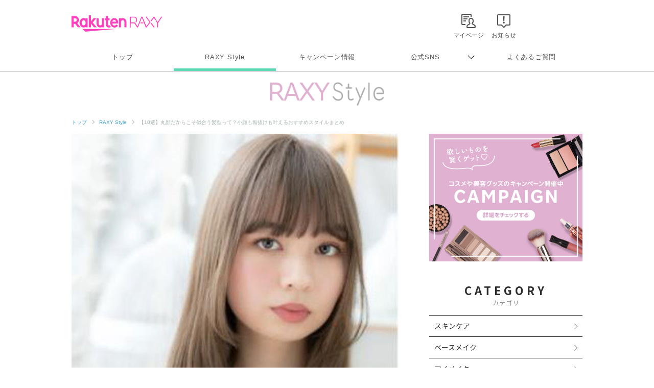

--- FILE ---
content_type: text/html; charset=UTF-8
request_url: https://raxy.rakuten.co.jp/beautytopics/articles/2022/article341/?l-id=article389_txt_article341
body_size: 23764
content:
<!doctype html>
<html lang="ja" xmlns="http://www.w3.org/1999/xhtml">
<head>
<meta charset="UTF-8">
<meta http-equiv="X-UA-Compatible" content="IE=edge">
<meta name="viewport" content="width=device-width,initial-scale=1.0,minimum-scale=1.0,maximum-scale=1,user-scalable=no">
<meta name="format-detection" content="telephone=no,address=no,email=no">
<!-- meta start -->
<title>【10選】丸顔だからこそ似合う髪型って？小顔も垢抜けも叶えるおすすめスタイルまとめ | RAXY(ラクシー)</title>
<meta property="og:title" content="【10選】丸顔だからこそ似合う髪型って？小顔も垢抜けも叶えるおすすめスタイルまとめ | RAXY(ラクシー)" />
	<meta name="description" content="魅力を生かしつつ気になる悩みをカバーする「丸顔だからこそ似合う顔型」を特集します。ちょっとしたポイントに気を付けるだけで、一気に垢抜けたおしゃれ小顔ヘアの出来上がり。スタイルチェンジの参考になるコツが満載です。" />
<meta property="og:description" content="魅力を生かしつつ気になる悩みをカバーする「丸顔だからこそ似合う顔型」を特集します。ちょっとしたポイントに気を付けるだけで、一気に垢抜けたおしゃれ小顔ヘアの出来上がり。スタイルチェンジの参考になるコツが満載です。" />
 
<meta name="keywords" content="丸顔,似合う,髪型" />
<script>
  window.googletag = window.googletag || {cmd: []};
  googletag.cmd.push(function() {
     var slot = googletag.defineOutOfPageSlot(
          '/7727/RAXY/SP/Article/Interstitial',          
          googletag.enums.OutOfPageFormat.INTERSTITIAL);
     if (slot) slot.addService(googletag.pubads());
     googletag.enableServices();
     googletag.display(slot);
  });
</script>
<!-- Header Bidding -->
    <script type="text/javascript">
      window.pbjs = window.pbjs || {};
      window.pbjs.que = window.pbjs.que || [];
    </script>
    <script async src="https://flux-cdn.com/client/rakuten/raxy.min.js"></script>
    <script type="text/javascript">
      window.googletag = window.googletag || {};
      window.googletag.cmd = window.googletag.cmd || [];
    </script>
    <script async src="https://securepubads.g.doubleclick.net/tag/js/gpt.js"></script>
    <script type="text/javascript">
      window.fluxtag = {
        failSafeTimeout: 3000,
        isFn: function (object) {
          var _t = 'Function';
          var toString = Object.prototype.toString;
          return toString.call(object) === '[object ' + _t + ']';
        },
        renderAds: function (lines, failSafeTimeout) {
          googletag.cmd.push(function () {
            var failSafeTimeout = failSafeTimeout || window.fluxtag.failSafeTimeout;
            var bidRequestTimeout = (failSafeTimeout - 500) > 0 ? failSafeTimeout - 500 : failSafeTimeout;
            var refreshLines = [];
            var params = (function () {
              // GAMを呼び出したかを確認にするフラグ
              var readyBids = {
                google: false,
                prebid: false,
              };
              var definedSlots = [];
              var adsInfo = {
                gpt: {
                  slots: [],
                  displayDivIds: [],
                },
                pb: {
                  divIds: []
                }
              };
  
              googletag.pubads().getSlots().forEach(function (slot) {
                // 既にdefineSlotされていた場合
                definedSlots[slot.getSlotElementId()] = slot;
              });
  
              lines.forEach(function (line) {
                var divId = line.divId;
  
                adsInfo.pb.divIds.push(divId);
  
                refreshLines.push({
                  code: line.gpt.unitPath,
                  id: divId
                });
  
                if (definedSlots[divId]) {
                  adsInfo.gpt.slots.push(definedSlots[divId]);
                } else {
                  var slot = googletag.defineSlot(line.gpt.unitPath, line.gpt.sizes, divId)
                    .addService(googletag.pubads());
  
                  if (line.gpt.sizeMapping && line.gpt.sizeMapping.length > 0) {
                    var sizeMapping = googletag.sizeMapping();
                    line.gpt.sizeMapping.forEach(function (size) {
                      sizeMapping.addSize(size[0], size[1]);
                    });
                    slot.defineSizeMapping(sizeMapping.build());
                  }
                  if (line.gpt.keyValues && line.gpt.keyValues.length > 0) {
                    line.gpt.keyValues.forEach(function (param) {
                      slot.setTargeting(param.key, param.value);
                    });
                  }
                  adsInfo.gpt.slots.push(slot);
                  adsInfo.gpt.displayDivIds.push(divId);
                }
              });
              // Prebid、APSでオークション後に起動する関数 (GAMコール、広告Display)
              var adServerSend = function () {
                if (!readyBids.prebid) {
                  return;
                }
                if (!readyBids.google) {
                  readyBids.google = true;
                  adsInfo.gpt.displayDivIds.forEach(function (divId) {
                    googletag.display(divId);
                  });
                  if (!!(pbjs.setTargetingForGPTAsync) && fluxtag.isFn(pbjs.setTargetingForGPTAsync)) {
                    pbjs.que.push(function () {
                      pbjs.setTargetingForGPTAsync(adsInfo.pb.divIds);
                    });
                  }
                  googletag.pubads().refresh(adsInfo.gpt.slots);
                }
              };
              // Prebidオークション後に起動する関数
              var pbCallback = function () {
                readyBids.prebid = true;
                adServerSend();
              };
              // もしtimeout以内にPrebidが動作できなかった場合、最終的にGAMをコール
              setTimeout(function () {
                readyBids.prebid = true;
                adServerSend();
              }, failSafeTimeout);
  
              return {
                prebid: {
                  callback: pbCallback,
                }
              };
            })();
  
            if (!!(window.pbFlux) && window.pbFlux.refresh && fluxtag.isFn(window.pbFlux.refresh)) {
              // Prebid呼び出し
              pbjs.que.push(function () {
                window.pbFlux.refresh({
                  lines: refreshLines,
                  callback: params.prebid.callback,
                  timeout: bidRequestTimeout
                });
              });
            } else {
              params.prebid.callback();
            }
          });
        }
      };
    </script>
  
    <script type="text/javascript">
      googletag.cmd.push(function () {
        googletag.pubads().enableSingleRequest();
        googletag.pubads().disableInitialLoad();
        googletag.enableServices();
      });
    </script>
<!-- Header Bidding -->

<!-- Begin Mieruca Embed Code -->
<script type="text/javascript" id="mierucajs">
window.__fid = window.__fid || [];__fid.push([251133708]);
(function() {
function mieruca(){if(typeof window.__fjsld != "undefined") return; window.__fjsld = 1; var fjs = document.createElement('script'); fjs.type = 'text/javascript'; fjs.async = true; fjs.id = "fjssync"; var timestamp = new Date;fjs.src = ('https:' == document.location.protocol ? 'https' : 'http') + '://hm.mieru-ca.com/service/js/mieruca-hm.js?v='+ timestamp.getTime(); var x = document.getElementsByTagName('script')[0]; x.parentNode.insertBefore(fjs, x); };
setTimeout(mieruca, 500); document.readyState != "complete" ? (window.attachEvent ? window.attachEvent("onload", mieruca) : window.addEventListener("load", mieruca, false)) : mieruca();
})();
</script>
<!-- End Mieruca Embed Code -->

<meta property="og:type" content="website" />
<meta property="og:image" content="https://raxy.rakuten.co.jp/beautytopics/articles/2022/article341/01.jpg" />
<!-- <img src="/beautytopics/articles/2022/article341/01.jpg" />　-->
<meta property="og:site_name" content="RAXY(ラクシー)" />
<meta name="twitter:card" content="summary_large_image" />
<meta name="twitter:site" content="@RAXYBeautyBox" />
<meta name="twitter:image" content="https://raxy.rakuten.co.jp/beautytopics/articles/2022/article341/01.jpg" />
<link rel="canonical" href="https://raxy.rakuten.co.jp/beautytopics/articles/2022/article341/" />
<meta property="og:url" content="https://raxy.rakuten.co.jp/beautytopics/articles/2022/article341/" />
<!-- meta end -->
<script type="text/javascript" src="//ajax.googleapis.com/ajax/libs/jquery/1.7.2/jquery.min.js"></script>
<script type="application/ld+json"> 
{
	"@context": "http://schema.org",
	"@type": "BreadcrumbList",
	"itemListElement": [
	{"@type": "ListItem",
	"position": 1,
	"item": {
		"@id": "https://raxy.rakuten.co.jp/",
		"name": "トップ"
		}
	},
	{"@type": "ListItem",
	"position": 2,
	"item": {
		"@id": "https://raxy.rakuten.co.jp/beautytopics/",
		"name": "RAXY Style"
		}
	}
	]
}
</script>
<link rel="apple-touch-icon" sizes="180x180" href="https://raxy.rakuten.co.jp/parts/image/site-icons/apple-touch-icon.png">
<link rel="icon" sizes="16x16 32x32 64x64" href="https://raxy.rakuten.co.jp/parts/image/site-icons/rakuten-64.png">
<link rel="shortcut icon" href="https://raxy.rakuten.co.jp/parts/image/site-icons/rakuten.ico">
<link rel="manifest" href="https://raxy.rakuten.co.jp/parts/image/site-icons/manifest.json">
<link rel="stylesheet" href="https://raxy.rakuten.co.jp/assets/css/guide/beautytopics/app.css">
<link rel="stylesheet" href="https://raxy.rakuten.co.jp/assets/css/campaign/common/new_temp.css?v=201809200000">

<link rel="stylesheet" href="https://raxy.rakuten.co.jp/assets/css/guide/beautytopics/style.css">

<link href="https://fonts.googleapis.com/css?family=Noto+Sans+JP:300,400,500,700,900&display=swap&subset=japanese" rel="stylesheet">

<link rel="stylesheet" href="https://raxy.rakuten.co.jp/assets/css/guide/howto/lity.min.css">
<script type="application/ld+json">
    {
    "@context": "http://schema.org",
    "@type": "Article",
    "headline": "【10選】丸顔だからこそ似合う髪型って？小顔も垢抜けも叶えるおすすめスタイルまとめ",
    "image": "https://raxy.rakuten.co.jp/beautytopics/articles/2022/article341/01.jpg",
    "datePublished": "2022-11-01T10:00:00+09:00",
    "dateModified": "2023-02-24T10:00:00+09:00"
}</script>
</head>
<body class="page-order rf-header--current03">
<!-- Header Logout : for Static Page(start) -->
<div id="inc-header-rs"></div>
<!-- Header Logout : for Static Page(end) -->

<hr class="raxy-hrl-grey-bold">
<nav class="raxy-breadcrumb rf-pc-only">
  <ol>
  <li><a href="/">トップ</a></li>

<li><a href="/beautytopics/">RAXY Style</a></li><li>【10選】丸顔だからこそ似合う髪型って？小顔も垢抜けも叶えるおすすめスタイルまとめ</li>  </ol>
</nav><!--<div class="dummy-banner">
	<span>specialbanner_ad</span>
</div>--><!--<div class="rf-header--inner logo_raxystyle">
<h2 class="rf-header--logo">
<a href="/beautytopics/?l-id=raxystylelogo_btindx">RaxyStyle</a>
</h2>
</div>-->
<div id="beautytopics" class="articles">
  <div class="beautytopicsContent text__BeautyTopics sp">
    <p class="beautytopics__mainImg__text">Beauty Topics</p>
  </div>

  <div class="beautytopicsContent dFlex">

  <!-- leftColumn start-->
    <main class="leftColumn">

      <!-- leftColumn__article start -->
      <article class="leftColumn__article">
        <!-- main image -->
        <div class="article__mainImg">
          <img src="/beautytopics/articles/2022/article341/01.jpg" alt="【10選】丸顔だからこそ似合う髪型って？小顔も垢抜けも叶えるおすすめスタイルまとめ">
          <p class="img-cap">出典：https://beauty.rakuten.co.jp/hs1016213/</p>
        </div>

        <!-- page title -->
        <h1 class="article__title">【10選】丸顔だからこそ似合う髪型って？小顔も垢抜けも叶えるおすすめスタイルまとめ</h1>

        <!-- page description -->
        <div class="article__mainTxt">
          <p class="mainTxt">若々しく可愛らしい印象を与える丸顔の女性。芸能人でいうと有村架純さんや上白石萌音さん、安達祐実さん、永作博美さんなどがあげられ、年齢を重ねてもフレッシュなイメージが強いのが特徴です。<br />ただ、逆に顔が太って見えてしまったり、幼く見えてしまったりという悩みを持っている方も多いのではないでしょうか？今回は丸顔だからこそ似合うおすすめの髪型を、小顔見せや輪郭カバーのポイントとともに紹介します。</p>
        </div>

        <!-- article__btns start -->
        <div class="article__btns" id="article__btns">
          <div class="btns__top">
            <div class="post__title__cat">
              カテゴリ ｜ 
               
                <a href="/beautytopics/haircare/?l-id=article_haircare">ヘアケア</a>
                          </div>
            <div class="post__title__tags">
                              <a class="btn__tag" href="/beautytopics/tag/21-25/?l-id=article_21-25">おすすめ</a>
					                </div>
            <div class="top__date">
                            <time datetime="2023-02-24" itemprop="modified">UPDATE： 2023.02.24</time>
            </div>
          </div>

          <div class="btns__bottom">
            <div class="btns__bottom__item">
              <a class="bottom__twitter" href="https://x.com/share?url=https://raxy.rakuten.co.jp/beautytopics/articles/2022/article341/?scid=we_rxy_tw_snssharing%0a&hashtags=raxy,ラクシー,raxystyle" target="_blank" rel="noopener noreferrer">
                <img src="https://raxy.rakuten.co.jp/assets/image/sns/x-circle.png" alt="Xでポストする">
              </a>
            </div>
            <div class="btns__bottom__item">
              <a class="bottom__facebook" href="https://www.facebook.com/sharer/sharer.php?u=https://raxy.rakuten.co.jp/beautytopics/articles/2022/article341/?scid=we_rxy_fb_snssharing" target="_blank" rel="noopener noreferrer">
                <img src="https://raxy.rakuten.co.jp/assets/image/guide/beautytopics/common/icon-fb.png" alt="facebookでシェアする">
              </a>
            </div>
            <div class="btns__bottom__item">
              <a class="bottom__line" href="https://line.me/R/msg/text/?https://raxy.rakuten.co.jp/beautytopics/articles/2022/article341/?scid=we_rxy_li_snssharing" target="_blank" rel="noopener noreferrer">
                <img src="https://raxy.rakuten.co.jp/assets/image/guide/beautytopics/common/icon-line.png" alt="LINEでシェアする">
              </a>
            </div>
          </div>
        </div>
        <!-- article__btns end -->

		<!--<div class="dummy-banner">
	<span>stack1</span>
</div>--><!-- ★パターン①★ -->
<!--<div style="margin:40px 0;">
<script async src="https://securepubads.g.doubleclick.net/tag/js/gpt.js"></script>
<div id='div-gpt-ad-1631859020374-0'></div>
<script>
  var rdntag = rdntag || {};
  rdntag.cmd = rdntag.cmd || [];
  rdntag.cmd.push(function () {
    rdntag
      .defineAd("1330", "div-gpt-ad-1631859020374-0");
    rdntag.display("div-gpt-ad-1631859020374-0");
  });
</script>
<script src="https://s-cdn.rmp.rakuten.co.jp/js/aa.js" async></script>
<script>
  document.getElementById('div-gpt-ad-1631859020374-0').addEventListener('slotResponseReceived', function (e) {
    if (e && e.detail && e.detail.adReturned === false) {
      window.googletag = window.googletag || { cmd: [] };
      var gptAdSlots = [];
      googletag.cmd.push(function () {

        var mapping1 = googletag.sizeMapping().
          addSize([768, 1], []).
          addSize([0, 0], [[300, 250], [336, 280], [1, 1], "fluid"]).
          build();

        gptAdSlots[0] = googletag.defineSlot('/7727/RAXY/SP/Article/Rect1', [[1, 1], 'fluid', [336, 280], [300, 250]], 'div-gpt-ad-1631859020374-0').
          defineSizeMapping(mapping1).
          setCollapseEmptyDiv(true).
          addService(googletag.pubads());
        googletag.enableServices();
        googletag.display('div-gpt-ad-1631859020374-0');
      });
    }
  });
</script>
</div>--><!--
<div style="margin:30px 0;">
        <a href="/beautytopics/articles/2022/article465/?l-id=article_bnr_article465">
          <img src="/beautytopics/common/image/article465-750-250.jpg" alt="ハウスダストが招く肌トラブルって？詳細はこちら">
        </a>
      </div>--><!-- runa -->
<!--<div  class="runa_ad">
<div id="rdn-adspot-15852-59621048"></div>
<script>
var rdntag = rdntag || {};
rdntag.cmd = rdntag.cmd || [];
rdntag.cmd.push(function() {
  rdntag
    .defineAd("15852", "rdn-adspot-15852-59621048")
    .setResponsive(true);
  rdntag.display("rdn-adspot-15852-59621048");
});
</script>
</div>-->
<!-- runa --><!-- RUNA -->
<!--<div  class="runa_ad">
<script src="https://s-cdn.rmp.rakuten.co.jp/js/aa.js" async></script>
<div id="rdn-adspot-18090-74956527"></div>
<script>
var rdntag = rdntag || {};
rdntag.cmd = rdntag.cmd || [];
rdntag.cmd.push(function() {
  rdntag
    .defineAd("18090", "rdn-adspot-18090-74956527")
    .setResponsive(true);
  rdntag.display("rdn-adspot-18090-74956527");
});
</script>
</div>--><!-- ★rect6★ -->
<!--<div class="gad_ad">
<script async src="https://securepubads.g.doubleclick.net/tag/js/gpt.js"></script>
<div id='div-gpt-ad-1668576879802-0'></div>
<script>
    var rdntag = rdntag || {};
    rdntag.cmd = rdntag.cmd || [];
    rdntag.cmd.push(function () {
    rdntag
        .defineAd("18790", "div-gpt-ad-1668576879802-0");
    rdntag.display("div-gpt-ad-1668576879802-0");
    });
</script>
<script src="https://s-cdn.rmp.rakuten.co.jp/js/aa.js" async></script>
<script>
    document.getElementById('div-gpt-ad-1668576879802-0').addEventListener('slotResponseReceived', function (e) {
    if (e && e.detail && e.detail.adReturned === false) {
        window.googletag = window.googletag || { cmd: [] };
        var gptAdSlots = [];
        googletag.cmd.push(function () {

        var mapping1 = googletag.sizeMapping()
            .addSize([768, 1], [])
            .addSize([1, 1], [[300, 250],[336, 280]])
            .build();

        gptAdSlots[0] = googletag.defineSlot('/7727/RAXY/SP/Article/Rect6', [[300, 250],[336, 280]], 'div-gpt-ad-1668576879802-0').
            defineSizeMapping(mapping1).
            setCollapseEmptyDiv(true).
            addService(googletag.pubads());
        googletag.enableServices();
        googletag.display('div-gpt-ad-1668576879802-0');
        });
    }
    });
</script>
</div>--><!-- Rect6 -->
<div class="gad_ad">
<div id='div-gpt-ad-1668576879802-0'></div>
<script>
  var rdntag = rdntag || {};
  rdntag.cmd = rdntag.cmd || [];
  rdntag.cmd.push(function () {
    rdntag
      .defineAd("18790", "div-gpt-ad-1668576879802-0");
    rdntag.display("div-gpt-ad-1668576879802-0");
  });
</script>
<script src="https://s-cdn.rmp.rakuten.co.jp/js/aa.js" async></script>
<script>
  document.getElementById('div-gpt-ad-1668576879802-0').addEventListener('slotResponseReceived', function (e) {
    if (e && e.detail && e.detail.adReturned === false) {
      var lines = [
        {
          divId: 'div-gpt-ad-1668576879802-0',
          gpt: {
            unitPath: '/7727/RAXY/SP/Article/Rect6',
            sizes: [
              [300, 250], [336, 280]
            ],
            sizeMapping: [
              [[768, 1], []],
              [[1, 1], [[300, 250], [336, 280]]]
            ]
          }
        }
      ];
      window.fluxtag.renderAds(lines, window.fluxtag.failSafeTimeout);
    }
  });
</script>
</div><!-- 目次パーツ -->
<section class="article__contentsList" id="index_list">
    <div class="contentsList__title">INDEX</div>
    <ul class="contentsList__link">
                <li class="link"><a href="#link23432">いくつ当てはまる？丸顔の特徴</a></li>
                <li class="link"><a href="#link23449">丸顔さんに似合う髪型のポイント6選</a></li>
                <li class="link"><a href="#link23471">丸顔さんに似合う髪型【ショート】</a></li>
                <li class="link"><a href="#link23487">丸顔さんに似合う髪型【ミディアム】</a></li>
                <li class="link"><a href="#link23499">丸顔さんに似合う髪型【ロング】</a></li>
                <li class="link"><a href="#link23512">丸顔だからこそ似合う髪型で小顔美人になろう</a></li>
            </ul>
</section>
<!-- 目次パーツ -->
			<h2 class="temp__subTitle" id="link23432">いくつ当てはまる？丸顔の特徴</h2>
	

<h4 class="temp__subTitle2">私は丸顔？まずは特徴をチェック！</h4>


<div class="article__imgCap">
    <div class="inner">
     
    <img onerror="imgError(this);" src="/beautytopics/articles/2022/article341/02.jpg" alt="私は丸顔？まずは特徴をチェック！">
            <span>出典：adobestock</span>
     
    </div>
</div>
        <div class="temp__text">
        <p>丸顔に似合う髪型を紹介する前に、まずは自分が丸顔に当てはまるのか、特徴をチェックしてみましょう。輪郭の一般的な分類は5つに分けられ、卵を逆にしたような卵型、顔の縦幅が長く横幅が狭い面長、エラがはった輪郭の四角形、あごが尖ってシャープな印象に見える逆三角形、そして今回紹介する丸顔になります。</p>
<p><span class="text-strong2">それぞれの輪郭によって与える雰囲気が異なるので、顔型に合った髪型にカットやスタイリングをするのがおすすめです。</span></p>        </div><!--<div class="dummy-banner">
	<span>stack2</span>
</div>--><!--<div class="article__imgCap sp" style="margin:40px 0;">
    <div class="inner">
    <a href="https://raxy.rakuten.co.jp/campaign/202111sisley/?l-id=article_bnr_202111sisley">
        <img src="/beautytopics/common/image/Smartnews_750x250.jpg" alt="毎日開催！毎日応募で、最大4アイテムが当たる！プレゼントキャンペーン実施中 10.14（木）～10.17（木日）">
    </a>
    </div>
</div>--><!-- ★パターン③★ -->
<!--<div style="margin:40px 0;">
<script async src="https://securepubads.g.doubleclick.net/tag/js/gpt.js"></script>
<div id='div-gpt-ad-1631859199761-0'></div>
<script>
  var rdntag = rdntag || {};
  rdntag.cmd = rdntag.cmd || [];
  rdntag.cmd.push(function () {
    rdntag
      .defineAd("1332", "div-gpt-ad-1631859199761-0");
    rdntag.display("div-gpt-ad-1631859199761-0");
  });
</script>
<script src="https://s-cdn.rmp.rakuten.co.jp/js/aa.js" async></script>
<script>
  document.getElementById('div-gpt-ad-1631859199761-0').addEventListener('slotResponseReceived', function (e) {
    if (e && e.detail && e.detail.adReturned === false) {
      window.googletag = window.googletag || { cmd: [] };
      var gptAdSlots = [];
      googletag.cmd.push(function () {

        var mapping1 = googletag.sizeMapping().
          addSize([768, 1], []).
          addSize([0, 0], [[300, 250], [336, 280], [1, 1], "fluid"]).
          build();

        gptAdSlots[0] = googletag.defineSlot('/7727/RAXY/SP/Article/Rect3', [[300, 250], [1, 1], 'fluid', [336, 280]], 'div-gpt-ad-1631859199761-0').
          defineSizeMapping(mapping1).
          setCollapseEmptyDiv(true).
          addService(googletag.pubads());
        googletag.enableServices();
        googletag.display('div-gpt-ad-1631859199761-0');
      });
    }
  });
</script>
</div>--><!-- Rect3 -->
<div class="gad_ad">
<div id='div-gpt-ad-1631859199761-0'></div>
<script>
  var rdntag = rdntag || {};
  rdntag.cmd = rdntag.cmd || [];
  rdntag.cmd.push(function () {
    rdntag
      .defineAd("1332", "div-gpt-ad-1631859199761-0");
    rdntag.display("div-gpt-ad-1631859199761-0");
  });
</script>
<script src="https://s-cdn.rmp.rakuten.co.jp/js/aa.js" async></script>
<script>
  document.getElementById('div-gpt-ad-1631859199761-0').addEventListener('slotResponseReceived', function (e) {
    if (e && e.detail && e.detail.adReturned === false) {
      var lines = [
        {
          divId: 'div-gpt-ad-1631859199761-0',
          gpt: {
            unitPath: '/7727/RAXY/SP/Article/Rect3',
            sizes: [
              [300, 250], [1, 1], 'fluid', [336, 280]
            ],
            sizeMapping: [
              [[768, 1], [],],
              [[0, 0], [[300, 250], [336, 280], [1, 1], "fluid"]]
            ]
          }
        }
      ];
      window.fluxtag.renderAds(lines, window.fluxtag.failSafeTimeout);
    }
  });
</script>
</div>

<h4 class="temp__subTitle2">丸顔の特徴（1）顔の縦横の対比が2：3</h4>


<div class="article__imgCap">
    <div class="inner">
     
    <img onerror="imgError(this);" src="/beautytopics/articles/2022/article341/03.jpg" alt="丸顔の特徴（1）顔の縦横の対比が2：3">
            <span>出典：adobestock</span>
     
    </div>
</div>
        <div class="temp__text">
        <p>丸顔の特徴1つ目は、顔幅の対比が大体「縦2：横3」であること。<span class="text-strong2">縦は「眉毛から口の高さまでの長さ」で、横は「口の高さで計った輪郭の横幅」を計るとよいといわれており、理想的な卵型の「縦1：横1」であるのに対し、少し横幅が広いのが特徴です。</span></p>
<p>縦幅よりも横幅が広いということもあり、フェイスラインは丸くふっくらとした曲線を描いていることが多く、「丸顔」という名称の通り全体的に丸を描いたような輪郭が特徴です。</p>        </div><!--<div class="dummy-banner">
	<span>stack3</span>
</div>--><!-- ★パターン④★ -->
<!--<div style="margin:40px 0;">
  <script async src="https://securepubads.g.doubleclick.net/tag/js/gpt.js"></script>
  <script>
      window.googletag = window.googletag || {cmd: []};
  </script>
  <script>
  var gptAdSlots = [];
  googletag.cmd.push(function() {

    var mapping1 = googletag.sizeMapping().
      addSize([768, 1], []).
      addSize([0, 0], [[300,250],[336,280],[1,1],"fluid"]).
      build();
      
    gptAdSlots[0] = googletag.defineSlot('/7727/RAXY/SP/Article/Rect4', [[336, 280], 'fluid', [1, 1], [300, 250]], 'div-gpt-ad-1642037950470-0').
        defineSizeMapping(mapping1).
        setCollapseEmptyDiv(true).
        addService(googletag.pubads());
    googletag.enableServices();
  });
  </script>

<div id='div-gpt-ad-1642037950470-0'>
  <script>
    googletag.cmd.push(function() { googletag.display('div-gpt-ad-1642037950470-0'); });
  </script>
</div>
</div>--><!-- ★rect4★ -->
<!--<div class="gad_ad">
<script async src="https://securepubads.g.doubleclick.net/tag/js/gpt.js"></script>
<div id='div-gpt-ad-1642037950470-0'></div>
<script>
  var rdntag = rdntag || {};
  rdntag.cmd = rdntag.cmd || [];
  rdntag.cmd.push(function() {
    rdntag
      .defineAd("11627", "div-gpt-ad-1642037950470-0");
    rdntag.display("div-gpt-ad-1642037950470-0");
  });
</script>
<script src="https://s-cdn.rmp.rakuten.co.jp/js/aa.js" async></script>
<script>
  document.getElementById('div-gpt-ad-1642037950470-0').addEventListener('slotResponseReceived', function (e) {
    if (e && e.detail && e.detail.adReturned === false) {
      window.googletag = window.googletag || { cmd: [] };
      var gptAdSlots = [];
      googletag.cmd.push(function () {
    
        var mapping1 = googletag.sizeMapping().
          addSize([768, 1], []).
          addSize([0, 0], [[300, 250], [336, 280], [1, 1], "fluid"]).
          build();
    
        gptAdSlots[0] = googletag.defineSlot('/7727/RAXY/SP/Article/Rect4', [[336, 280], 'fluid', [1, 1], [300, 250]], 'div-gpt-ad-1642037950470-0').
          defineSizeMapping(mapping1).
          setCollapseEmptyDiv(true).
          addService(googletag.pubads());
        googletag.enableServices();
        googletag.display('div-gpt-ad-1642037950470-0');
      });
    }
  });
</script>
</div>--><!-- ★rect4★ -->
<!--<div class="gad_ad">
<script async src="https://securepubads.g.doubleclick.net/tag/js/gpt.js"></script>
<div id='div-gpt-ad-1642037950470-0'></div>
<script>
var rdntag = rdntag || {};
rdntag.cmd = rdntag.cmd || [];
rdntag.cmd.push(function() {
rdntag
.defineAd("11627", "div-gpt-ad-1642037950470-0");
rdntag.display("div-gpt-ad-1642037950470-0");
});
</script>
<script src="https://s-cdn.rmp.rakuten.co.jp/js/aa.js" async></script>
<script>
document.getElementById('div-gpt-ad-1642037950470-0').addEventListener('slotResponseReceived', function (e) {
if (e && e.detail && e.detail.adReturned === false) {
window.googletag = window.googletag || { cmd: [] };
var gptAdSlots = [];
googletag.cmd.push(function () {



var mapping1 = googletag.sizeMapping().
addSize([768, 1], []).
addSize([0, 0], [[300, 250], [336, 280], [300, 600], [1, 1], "fluid"]).
build();



gptAdSlots[0] = googletag.defineSlot('/7727/RAXY/SP/Article/Rect4', [[336, 280], 'fluid', [1, 1], [300, 250], [300, 600]], 'div-gpt-ad-1642037950470-0').
defineSizeMapping(mapping1).
setCollapseEmptyDiv(true).
addService(googletag.pubads());
googletag.enableServices();
googletag.display('div-gpt-ad-1642037950470-0');
});
}
});
</script>
</div>--><!-- Rect4 -->
<div class="gad_ad">
<div id='div-gpt-ad-1642037950470-0'></div>
<script>
  var rdntag = rdntag || {};
  rdntag.cmd = rdntag.cmd || [];
  rdntag.cmd.push(function () {
    rdntag
      .defineAd("11627", "div-gpt-ad-1642037950470-0");
    rdntag.display("div-gpt-ad-1642037950470-0");
  });
</script>
<script src="https://s-cdn.rmp.rakuten.co.jp/js/aa.js" async></script>
<script>
  document.getElementById('div-gpt-ad-1642037950470-0').addEventListener('slotResponseReceived', function (e) {
    if (e && e.detail && e.detail.adReturned === false) {
      var lines = [
        {
          divId: 'div-gpt-ad-1642037950470-0',
          gpt: {
            unitPath: '/7727/RAXY/SP/Article/Rect4',
            sizes: [
              [336, 280], 'fluid', [1, 1], [300, 250], [300, 600]
            ],
            sizeMapping: [
              [[768, 1], [],],
              [[0, 0], [[300, 250], [336, 280], [300, 600], [1, 1], "fluid"]]
            ]
          }
        }
      ];
      window.fluxtag.renderAds(lines, window.fluxtag.failSafeTimeout);
    }
  });
</script>
</div>

<h4 class="temp__subTitle2">丸顔の特徴（2）生え際とあごが丸みを帯びている</h4>


<div class="article__imgCap">
    <div class="inner">
     
    <img onerror="imgError(this);" src="/beautytopics/articles/2022/article341/04.jpg" alt="丸顔の特徴（2）生え際とあごが丸みを帯びている">
            <span>出典：adobestock</span>
     
    </div>
</div>
        <div class="temp__text">
        <p><span class="text-strong2">丸顔の特徴2つ目は、髪の生え際とあごラインが丸みを帯びていること。</span>前髪を上げると髪の生え際が美しい曲線を描いており、おでこ自体もペタンと表面的というよりも、前にせり出したようにふっくら丸みのある形が多いのが特徴。</p>
<p>あごラインについてもシャープで尖っているというよりも柔らかく丸い形になっており、全体的にふんわりとやさしい印象をかもしだす、丸みを帯びた輪郭になっています。</p>        </div><!--<div class="dummy-banner">
	<span>stack4</span>
</div>--><!-- ★パターン⑤★ -->
<!--<div style="margin:40px 0;">
<script async src="https://securepubads.g.doubleclick.net/tag/js/gpt.js"></script>
<script>
    window.googletag = window.googletag || {cmd: []};
</script>
<script>
var gptAdSlots = [];
googletag.cmd.push(function() {

  var mapping1 = googletag.sizeMapping().
    addSize([768, 1], []).
    addSize([0, 0], [[300,250],[336,280],[1,1],"fluid"]).
    build();
    
  gptAdSlots[0] = googletag.defineSlot('/7727/RAXY/SP/Article/Rect5', [[336, 280], [300, 250], 'fluid', [1, 1]], 'div-gpt-ad-1642038013187-0').
      defineSizeMapping(mapping1).
      setCollapseEmptyDiv(true).
      addService(googletag.pubads());
  googletag.enableServices();
});
</script>

<div id='div-gpt-ad-1642038013187-0'>
<script>
  googletag.cmd.push(function() { googletag.display('div-gpt-ad-1642038013187-0'); });
</script>
</div>
</div>-->      <!--<div style="margin:30px 0;">
        <a href="/beautytopics/tag/21-26/?l-id=article_bnr_tagcloud_21-26">
          <img src="/beautytopics/common/image/KoreanBeauty_Banner_SP_750x250.jpg" alt="美への目覚め＼韓国美容／旬の韓国コスメの情報を集めました！">
        </a>
      </div>-->      <!--<div style="margin:30px 0;">
        <a href="/beautytopics/articles/2021/article136/?l-id=article_bnr_minon_article136">
          <img src="/beautytopics/common/image/MINON_Banner_SP_750x250_A.jpg" alt="＼お守りコスメ／　乾燥が辛くなる前に使いたい、保湿アイテムとは？">
        </a>
      </div>--><!-- ★rect5★ -->
<!--<div class="gad_ad">
<script async src="https://securepubads.g.doubleclick.net/tag/js/gpt.js"></script>
<div id='div-gpt-ad-1642038013187-0'></div>
<script>
var rdntag = rdntag || {};
rdntag.cmd = rdntag.cmd || [];
rdntag.cmd.push(function() {
  rdntag
    .defineAd("11628", "div-gpt-ad-1642038013187-0");
  rdntag.display("div-gpt-ad-1642038013187-0");
});
</script>
<script src="https://s-cdn.rmp.rakuten.co.jp/js/aa.js" async></script>

<script>
  document.getElementById('div-gpt-ad-1642038013187-0').addEventListener('slotResponseReceived', function (e) {
    if (e && e.detail && e.detail.adReturned === false) {
      window.googletag = window.googletag || { cmd: [] };
      var gptAdSlots = [];
      googletag.cmd.push(function () {

        var mapping1 = googletag.sizeMapping().
          addSize([768, 1], []).
          addSize([0, 0], [[300, 250], [336, 280], [1, 1], "fluid"]).
          build();

        gptAdSlots[0] = googletag.defineSlot('/7727/RAXY/SP/Article/Rect5', [[336, 280], [300, 250], 'fluid', [1, 1]], 'div-gpt-ad-1642038013187-0').
          defineSizeMapping(mapping1).
          setCollapseEmptyDiv(true).
          addService(googletag.pubads());
        googletag.enableServices();
        googletag.display('div-gpt-ad-1642038013187-0');
      });
    }
  });
</script>
</div>--><!-- Rect5 -->
<div class="gad_ad">
<div id='div-gpt-ad-1642038013187-0'></div>
<script>
  var rdntag = rdntag || {};
  rdntag.cmd = rdntag.cmd || [];
  rdntag.cmd.push(function () {
    rdntag
      .defineAd("11628", "div-gpt-ad-1642038013187-0");
    rdntag.display("div-gpt-ad-1642038013187-0");
  });
</script>
<script src="https://s-cdn.rmp.rakuten.co.jp/js/aa.js" async></script>

<script>
  document.getElementById('div-gpt-ad-1642038013187-0').addEventListener('slotResponseReceived', function (e) {
    if (e && e.detail && e.detail.adReturned === false) {
      var lines = [
        {
          divId: 'div-gpt-ad-1642038013187-0',
          gpt: {
            unitPath: '/7727/RAXY/SP/Article/Rect5',
            sizes: [
              [336, 280], [300, 250], 'fluid', [1, 1]
            ],
            sizeMapping: [
              [[768, 1], [],],
              [[0, 0], [[300, 250], [336, 280], [1, 1], "fluid"]]
            ]
          }
        }
      ];
      window.fluxtag.renderAds(lines, window.fluxtag.failSafeTimeout);
    }
  });
</script>
</div>

<h4 class="temp__subTitle2">丸顔の特徴（3）実年齢より若く見られる</h4>


<div class="article__imgCap">
    <div class="inner">
     
    <img onerror="imgError(this);" src="/beautytopics/articles/2022/article341/05.jpg" alt="丸顔の特徴（3）実年齢より若く見られる">
            <span>出典：adobestock</span>
     
    </div>
</div>
        <div class="temp__text">
        <p><span class="text-strong2">横幅が広く、おでこや生え際、あごラインが丸みを帯びている丸顔は、赤ちゃんの顔立ちと似た雰囲気を持っているため、実年齢より若く幼い印象に見られることが多いのが特徴。</span>「ベビーフェイス」「可愛い」「癒し系」というようなイメージを持たれることが多いでしょう。</p>
<p>キュートで親しみやすい反面、クール・シャープ・大人という雰囲気からは離れて見られがちなので、大人っぽく見せたい場合は軽めの髪型にするなどカットを工夫しましょう。</p>        </div><!--<div class="dummy-banner">
	<span>stack5</span>
</div>-->      <!--<div style="margin:30px 0;">
        <a href="/beautytopics/articles/2022/article225/?l-id=article_bnr_plus_article225">
          <img src="/beautytopics/common/image/PLUS_Banner_SP_750x250_A.jpg" alt="ハウスダストが招く肌トラブルって？詳細はこちら">
        </a>
      </div>--><!-- runa_ad -->
<!--<script src="https://s-cdn.rmp.rakuten.co.jp/js/aa.js" async></script>
<div class="runa_ad">

<div id="rdn-adspot-12677-65524748"></div>
<script>
var rdntag = rdntag || {};
rdntag.cmd = rdntag.cmd || [];
rdntag.cmd.push(function() {
  rdntag
    .defineAd("12677", "rdn-adspot-12677-65524748")
    .setResponsive(true);
  rdntag.display("rdn-adspot-12677-65524748");
});
</script>

</div>-->
<!-- runa_ad --><!-- ★パターン②★ -->
<!--<div style="margin:40px 0 20px;">
<script async src="https://securepubads.g.doubleclick.net/tag/js/gpt.js"></script>
<div id='div-gpt-ad-1631859143382-0'></div>
<script>
  var rdntag = rdntag || {};
  rdntag.cmd = rdntag.cmd || [];
  rdntag.cmd.push(function () {
    rdntag
      .defineAd("1331", "div-gpt-ad-1631859143382-0");
    rdntag.display("div-gpt-ad-1631859143382-0");
  });
</script>
<script src="https://s-cdn.rmp.rakuten.co.jp/js/aa.js" async></script>
<script>
  document.getElementById('div-gpt-ad-1631859143382-0').addEventListener('slotResponseReceived', function (e) {
    if (e && e.detail && e.detail.adReturned === false) {
      window.googletag = window.googletag || { cmd: [] };
      var gptAdSlots = [];
      googletag.cmd.push(function () {

        var mapping1 = googletag.sizeMapping().
          addSize([768, 1], []).
          addSize([0, 0], [[300, 250], [336, 280], [1, 1], "fluid"]).
          build();

        gptAdSlots[0] = googletag.defineSlot('/7727/RAXY/SP/Article/Rect2', ['fluid', [1, 1], [336, 280], [300, 250]], 'div-gpt-ad-1631859143382-0').
          defineSizeMapping(mapping1).
          setCollapseEmptyDiv(true).
          addService(googletag.pubads());
        googletag.enableServices();
        googletag.display('div-gpt-ad-1631859143382-0');
      });
    }
  });
</script>
</div>--><!-- Rect2 -->
<div style="margin:40px 0 20px;">
<div id='div-gpt-ad-1631859143382-0'></div>
<script>
  var rdntag = rdntag || {};
  rdntag.cmd = rdntag.cmd || [];
  rdntag.cmd.push(function () {
    rdntag
      .defineAd("1331", "div-gpt-ad-1631859143382-0");
    rdntag.display("div-gpt-ad-1631859143382-0");
  });
</script>
<script src="https://s-cdn.rmp.rakuten.co.jp/js/aa.js" async></script>
<script>
  document.getElementById('div-gpt-ad-1631859143382-0').addEventListener('slotResponseReceived', function (e) {
    if (e && e.detail && e.detail.adReturned === false) {
      var lines = [
        {
          divId: 'div-gpt-ad-1631859143382-0',
          gpt: {
            unitPath: '/7727/RAXY/SP/Article/Rect2',
            sizes: [
              'fluid', [1, 1], [336, 280], [300, 250]
            ],
            sizeMapping: [
              [[768, 1], [],],
              [[0, 0], [[300, 250], [336, 280], [1, 1], "fluid"]]
            ]
          }
        }
      ];
      window.fluxtag.renderAds(lines, window.fluxtag.failSafeTimeout);
    }
  });
</script>
</div>

<h4 class="temp__subTitle2">丸顔の特徴（4）太って見られるのがお悩み</h4>


<div class="article__imgCap">
    <div class="inner">
     
    <img onerror="imgError(this);" src="/beautytopics/articles/2022/article341/06.jpg" alt="丸顔の特徴（4）太って見られるのがお悩み">
            <span>出典：adobestock</span>
     
    </div>
</div>
        <div class="temp__text">
        <p>丸顔の特徴かつ悩みでもあるのが「太って見られがち」ということ。<span class="text-strong2">輪郭の縦幅よりも横幅の方が広く、ほっぺたもぷっくりと丸みを帯びているからこそ、実際には太っていなくても髪型や服装によっては顔が大きいという雰囲気に見えてしまう、というのが悩みのポイントです。</span></p>
<p>輪郭の横幅をカバーするような髪型にしたり、首元が詰まりすぎていない洋服を選んだり小顔を意識するようにするとよいでしょう。</p>        </div><!--<div class="dummy-banner">
	<span>stack6</span>
</div>--><!-- ★パターン①★ -->
<!--<div style="margin:40px 0;">
<script async src="https://securepubads.g.doubleclick.net/tag/js/gpt.js"></script>
<div id='div-gpt-ad-1631859020374-0'></div>
<script>
  var rdntag = rdntag || {};
  rdntag.cmd = rdntag.cmd || [];
  rdntag.cmd.push(function () {
    rdntag
      .defineAd("1330", "div-gpt-ad-1631859020374-0");
    rdntag.display("div-gpt-ad-1631859020374-0");
  });
</script>
<script src="https://s-cdn.rmp.rakuten.co.jp/js/aa.js" async></script>
<script>
  document.getElementById('div-gpt-ad-1631859020374-0').addEventListener('slotResponseReceived', function (e) {
    if (e && e.detail && e.detail.adReturned === false) {
      window.googletag = window.googletag || { cmd: [] };
      var gptAdSlots = [];
      googletag.cmd.push(function () {

        var mapping1 = googletag.sizeMapping().
          addSize([768, 1], []).
          addSize([0, 0], [[300, 250], [336, 280], [1, 1], "fluid"]).
          build();

        gptAdSlots[0] = googletag.defineSlot('/7727/RAXY/SP/Article/Rect1', [[1, 1], 'fluid', [336, 280], [300, 250]], 'div-gpt-ad-1631859020374-0').
          defineSizeMapping(mapping1).
          setCollapseEmptyDiv(true).
          addService(googletag.pubads());
        googletag.enableServices();
        googletag.display('div-gpt-ad-1631859020374-0');
      });
    }
  });
</script>
</div>--><!-- Rect1 -->
<div class="gad_ad">
<div id='div-gpt-ad-1631859020374-0'></div>
<script>
  var rdntag = rdntag || {};
  rdntag.cmd = rdntag.cmd || [];
  rdntag.cmd.push(function () {
    rdntag
      .defineAd("1330", "div-gpt-ad-1631859020374-0");
    rdntag.display("div-gpt-ad-1631859020374-0");
  });
</script>
<script src="https://s-cdn.rmp.rakuten.co.jp/js/aa.js" async></script>
<script>
  document.getElementById('div-gpt-ad-1631859020374-0').addEventListener('slotResponseReceived', function (e) {
    if (e && e.detail && e.detail.adReturned === false) {
      var lines = [
        {
          divId: 'div-gpt-ad-1631859020374-0',
          gpt: {
            unitPath: '/7727/RAXY/SP/Article/Rect1',
            sizes: [
              [1, 1], 'fluid', [336, 280], [300, 250]
            ],
            sizeMapping: [
              [[768, 1], [],],
              [[0, 0], [[300, 250], [336, 280], [1, 1], "fluid"]]
            ]
          }
        }
      ];
      window.fluxtag.renderAds(lines, window.fluxtag.failSafeTimeout);
    }
  });
</script>
</div>			<h2 class="temp__subTitle" id="link23449">丸顔さんに似合う髪型のポイント6選</h2>
	

<h4 class="temp__subTitle2">似合うポイントを押さえて小顔見えする髪型に</h4>


<div class="article__imgCap">
    <div class="inner">
     
    <img onerror="imgError(this);" src="/beautytopics/articles/2022/article341/07.jpg" alt="似合うポイントを押さえて小顔見えする髪型に">
            <span>出典：adobestock</span>
     
    </div>
</div>
        <div class="temp__text">
        <p>丸顔の特徴を把握したところで、丸顔に似合う髪型のポイントをチェックしてみましょう。<span class="text-strong2">「私は丸顔だから似合う髪型は限定されちゃうはず&hellip;」と思っている方も多いかもしれませんが、顔型に合った髪型のポイントを押さえるだけで、輪郭をカバーするだけでなく丸顔の長所をもっと引き出すことも可能！</span></p>
<p>今回は丸顔に似合う髪型のポイントや、スタイルチェンジの際に取り入れてほしいおすすめのコツを、4つに絞って紹介します。</p>        </div><!--<div class="dummy-banner">
	<span>stack10</span>
</div>--><!--<div  class="runa_ad">
<script src="https://s-cdn.rmp.rakuten.co.jp/js/aa.js" async></script>
<div id="rdn-adspot-18417-43681372"></div>
<script>
var rdntag = rdntag || {};
rdntag.cmd = rdntag.cmd || [];
rdntag.cmd.push(function() {
  rdntag
    .defineAd("18417", "rdn-adspot-18417-43681372")
    .setResponsive(true);
  rdntag.display("rdn-adspot-18417-43681372");
});
</script>
</div>-->

<h4 class="temp__subTitle2">丸顔の髪型ポイント（1）直線を意識したスタイルで輪郭カバー</h4>


<div class="article__imgCap">
    <div class="inner">
     
    <img onerror="imgError(this);" src="/beautytopics/articles/2022/article341/08.jpg" alt="丸顔の髪型ポイント（1）直線を意識したスタイルで輪郭カバー">
     
    </div>
</div><div class="article__link_txt">
<span>出典：<a href="https://beauty.rakuten.co.jp/hs1261479/" target="_blank">https://beauty.rakuten.co.jp/hs1261479/</a></span>
</div>
        <div class="temp__text">
        <p>丸顔の特徴のひとつであるほっぺたやあごラインの丸み。ふっくらとやさしい雰囲気で男女問わず人気の高い魅力的なパーツではあるのですが、見方によっては「太って見える」「垢ぬけない」といった印象になることも&hellip;。</p>
<p><span class="text-strong2">そんな輪郭をカバーするためには、カットラインやヘアスタイルに「直線」を意識して入れるのがおすすめ。</span>顔周りをストレートで流す髪型や、すき間の空いたシースルーバングで縦ラインを強調した髪型がよいでしょう。</p>        </div>

<h4 class="temp__subTitle2">丸顔の髪型ポイント（2）おくれ毛を作ってすっきり見せ</h4>


<div class="article__imgCap">
    <div class="inner">
     
    <img onerror="imgError(this);" src="/beautytopics/articles/2022/article341/09.jpg" alt="丸顔の髪型ポイント（2）おくれ毛を作ってすっきり見せ">
            <span>出典：adobestock</span>
     
    </div>
</div>
        <div class="temp__text">
        <p class="p1">丸顔の方がヘアカットする際におすすめなのが、顔回りにおくれ毛をつくる方法。<span class="text-strong2">とくに顔の両サイドにおくれ毛をつくることで顔の横幅を狭めて見せ、丸顔をシャープな小顔に見せてくれます。</span>スタイリングする際はこめかみをカバーするようにワンカールを付ければ、顔型カバーだけでなく一気におしゃれな雰囲気に！</p>
<p class="p1">レングスによっておくれ毛の量や長さのバランスが変わっているので、ヘアカットの際は美容師さんに相談してみてくださいね。</p>        </div>

<h4 class="temp__subTitle2">丸顔の髪型ポイント（3）ひし形シルエットで小顔効果抜群</h4>


<div class="article__imgCap">
    <div class="inner">
     
    <img onerror="imgError(this);" src="/beautytopics/articles/2022/article341/10.jpg" alt="丸顔の髪型ポイント（3）ひし形シルエットで小顔効果抜群">
     
    </div>
</div><div class="article__link_txt">
<span>出典：<a href="https://beauty.rakuten.co.jp/hs1251538/" target="_blank">https://beauty.rakuten.co.jp/hs1251538/</a></span>
</div>
        <div class="temp__text">
        <p>どの輪郭にも似合う、美人見えスタイルの黄金バランスとも呼ばれる「ひし形シルエット」。その名の通り輪郭がひし形に見えるような髪型のことで、頬の横あたりのサイド部分にボリュームがあり、首元がくびれているのが特徴です。</p>
<p><span class="text-strong2">ひし形シルエットの髪型にすることで、理想の輪郭である「縦1：横1」の卵型に近づき、小顔効果と垢抜けが抜群に叶えられるので、カットの際は心がけるようにしましょう。</span></p>        </div>

<h4 class="temp__subTitle2">丸顔の髪型ポイント（4）前髪はサイドとつなぐようにカット</h4>


<div class="article__imgCap">
    <div class="inner">
     
    <img onerror="imgError(this);" src="/beautytopics/articles/2022/article341/11.jpg" alt="丸顔の髪型ポイント（4）前髪はサイドとつなぐようにカット">
     
    </div>
</div><div class="article__link_txt">
<span>出典：<a href="https://beauty.rakuten.co.jp/hs1228596/" target="_blank">https://beauty.rakuten.co.jp/hs1228596/</a></span>
</div>
        <div class="temp__text">
        <p><span class="text-strong2">丸顔さんをおしゃれに垢抜けて見せるには、前髪とサイドの髪がぱっつりと分かれて見えないようにカットする髪型がおすすめ。</span>適度に大人っぽさが出て、輪郭カバーの効果もあります。</p>
<p>さらに前髪にはすき間をつくって、縦長のシルエットを強調する髪型が◎。チラ見えする額がIラインを作って丸顔をカバーし、輪郭のバランスがよくなりますよ。逆に重めのラウンド前髪やぱっつん前髪は丸顔が強調されるのでおすすめできません。</p>        </div>			<h2 class="temp__subTitle" id="link23471">丸顔さんに似合う髪型【ショート】</h2>
	

<h4 class="temp__subTitle2">首元すっきりがポイント！縦長ひし形ショート</h4>


<div class="article__imgCap">
    <div class="inner">
     
    <img onerror="imgError(this);" src="/beautytopics/articles/2022/article341/12.jpg" alt="首元すっきりがポイント！縦長ひし形ショート">
     
    </div>
</div><div class="article__link_txt">
<span>出典：<a href="https://beauty.rakuten.co.jp/hs1244778/" target="_blank">https://beauty.rakuten.co.jp/hs1244778/</a></span>
</div>
        <div class="temp__text">
        <p>こちらは、丸顔におすすめの首元を軽くした縦長のひし形シルエットのショートスタイル。首元に重さを残したショートスタイルは輪郭の丸さを強調してしまうので、カットの際は首元をさっぱりと仕上げるように注意しましょう。顔周りを前下がりにカットすれば丸い輪郭がカバーされてすっきり見え、小顔効果も抜群。</p>
<p><span class="text-strong2">サイドとつなげた長めの前髪はすき間を作ったシースルーバングで、垢抜け感とIライン効果で丸顔カバーを叶えます。</span></p>        </div>

<h4 class="temp__subTitle2">丸みで女性らしく！上品色っぽショート</h4>


<div class="article__imgCap">
    <div class="inner">
     
    <img onerror="imgError(this);" src="/beautytopics/articles/2022/article341/13.jpg" alt="丸みで女性らしく！上品色っぽショート">
     
    </div>
</div><div class="article__link_txt">
<span>出典：<a href="https://beauty.rakuten.co.jp/hs0849810/" target="_blank">https://beauty.rakuten.co.jp/hs0849810/</a></span>
</div>
        <div class="temp__text">
        <p>大人女性にもおすすめの、ちょっぴり色気のあるショートスタイルなら、こちらの髪型がおすすめ。<span class="text-strong2">全体的に丸みがある柔らかなカットシルエットながらも、頬にかかるサイドの前下がりラインで丸顔さんの気になる輪郭をカバーできます。</span></p>
<p>さらに襟足をキュッとタイトにおさめることで全体をひし形シルエットに整え、前後左右どこから見ても美人な髪型にしてくれますよ。ヘアカラーは自然な赤みのあるピンクブラウンでさらに女性らしく。</p>        </div>

<h4 class="temp__subTitle2">シャープなラインで小顔見せ！切りっぱなしショート</h4>


<div class="article__imgCap">
    <div class="inner">
     
    <img onerror="imgError(this);" src="/beautytopics/articles/2022/article341/14.jpg" alt="シャープなラインで小顔見せ！切りっぱなしショート">
     
    </div>
</div><div class="article__link_txt">
<span>出典：<a href="https://beauty.rakuten.co.jp/hs1243427/" target="_blank">https://beauty.rakuten.co.jp/hs1243427/</a></span>
</div>
        <div class="temp__text">
        <p>カジュアルながらも垢抜け感と小顔見えが叶うおしゃれなショートスタイルがこちら！顔回りの毛束から横にかけてのシルエットにカットでシャープな雰囲気をプラスして極力丸みを排除した髪型です。<span class="text-strong2">柔らかな毛流れはそのままに、切りっぱなしの直線ラインも加わりキュッと締まった小顔に見せて丸顔に似合うスタイルに。</span></p>
<p>さらに深めに取った前髪をシースルーバングにすることで自然と縦のラインを強調し、輪郭を理想の卵型に。</p>        </div>

<h4 class="temp__subTitle2">直線ラインで垢抜け！大人こなれショート</h4>


<div class="article__imgCap">
    <div class="inner">
     
    <img onerror="imgError(this);" src="/beautytopics/articles/2022/article341/15.jpg" alt="直線ラインで垢抜け！大人こなれショート">
     
    </div>
</div><div class="article__link_txt">
<span>出典：<a href="https://beauty.rakuten.co.jp/hs0995746/" target="_blank">https://beauty.rakuten.co.jp/hs0995746/</a></span>
</div>
        <div class="temp__text">
        <p>丸顔の方がショートスタイルにするときは、直線ラインができるように前髪を長めにカットするのもおすすめの方法。とくにセンターパートの前髪は、顔の縦幅がより強調されおすすめです。単なる内巻きだと丸みが強調されてしまいますが、ランダムに動くくせ毛風カールをつけることで自然な動きが出て、丸顔に似合う垢抜けスタイルに。</p>
<p><span class="text-strong2">毛先の落ちる位置を計算して輪郭にひし形フォルムを作ると、より小顔効果UPの髪型になりますよ。</span></p>        </div>			<h2 class="temp__subTitle" id="link23487">丸顔さんに似合う髪型【ミディアム】</h2>
	

<h4 class="temp__subTitle2">軽やか毛束で小顔見せ！ひし形ミディアム</h4>


<div class="article__imgCap">
    <div class="inner">
     
    <img onerror="imgError(this);" src="/beautytopics/articles/2022/article341/16.jpg" alt="軽やか毛束で小顔見せ！ひし形ミディアム">
     
    </div>
</div><div class="article__link_txt">
<span>出典：<a href="https://beauty.rakuten.co.jp/hs1195873/" target="_blank">https://beauty.rakuten.co.jp/hs1195873/</a></span>
</div>
        <div class="temp__text">
        <p><span class="text-strong2">丸顔に似合うミディアムヘアは、顔周りの毛束の動きがポイント。</span>顔周りに動きのある毛束を作ればそこに視線が集まり、丸顔をカバーします。さらに毛先は外ハネにすることでキュッとくびれを作り、ひし形シルエットで小顔も叶えますよ。</p>
<p>この髪型のもうひとつのおすすめポイントは、長め&amp;かき上げ前髪で直線を作っているところ。顔の縦幅を強調しつつ、幼くなりがちな丸顔ミディアムに大人感をプラスしています。</p>        </div>

<h4 class="temp__subTitle2">縦長ですっきり！垢抜けミディアム</h4>


<div class="article__imgCap">
    <div class="inner">
     
    <img onerror="imgError(this);" src="/beautytopics/articles/2022/article341/17.jpg" alt="縦長ですっきり！垢抜けミディアム">
     
    </div>
</div><div class="article__link_txt">
<span>出典：<a href="https://beauty.rakuten.co.jp/hs1223710/" target="_blank">https://beauty.rakuten.co.jp/hs1223710/</a></span>
</div>
        <div class="temp__text">
        <p>透け感のある前髪は、丸顔の輪郭をカバーするおすすめのポイント。厚めながらもすき間を作ったトレンドのネオシースルーバングにすれば、額に抜け感が出て小顔効果抜群。サイドは頬に沿うようにして、丸顔のふっくら感をカバーしています。</p>
<p><span class="text-strong2">さらに丸顔に似合うミディアムには、シルエットを横に広げないことも重要。</span>全体の髪の輪郭をまっすぐなシルエットにして横幅をスリムにすることで、自然に垢抜けした大人可愛いスタイルです。</p>        </div>

<h4 class="temp__subTitle2">全世代から人気！小顔くびれミディアム</h4>


<div class="article__imgCap">
    <div class="inner">
     
    <img onerror="imgError(this);" src="/beautytopics/articles/2022/article341/18.jpg" alt="全世代から人気！小顔くびれミディアム">
     
    </div>
</div><div class="article__link_txt">
<span>出典：<a href="https://beauty.rakuten.co.jp/hs1210517/" target="_blank">https://beauty.rakuten.co.jp/hs1210517/</a></span>
</div>
        <div class="temp__text">
        <p>大人可愛い雰囲気が魅力の丸顔に似合うミディアムがこちら。<span class="text-strong2">顔のサイドに適度な厚みを持たせ、直線ラインを作りながらも全体のシルエットをひし形にして顔型をカバー。</span>毛先を外ハネにしてくびれを作れば、輪郭がキュッと引き締まった小顔美人になります。</p>
<p>全体的に前下がりのカットを施すことで横から見たときに襟足が上がって見え、360度どこから見ても小顔な印象に。世代を問わず人気のミディアムヘアです。</p>        </div>			<h2 class="temp__subTitle" id="link23499">丸顔さんに似合う髪型【ロング】</h2>
	

<h4 class="temp__subTitle2">モテ必須！大人可愛いウェーブロング</h4>


<div class="article__imgCap">
    <div class="inner">
     
    <img onerror="imgError(this);" src="/beautytopics/articles/2022/article341/19.jpg" alt="モテ必須！大人可愛いウェーブロング">
     
    </div>
</div><div class="article__link_txt">
<span>出典：<a href="https://beauty.rakuten.co.jp/hs1232039/" target="_blank">https://beauty.rakuten.co.jp/hs1232039/</a></span>
</div>
        <div class="temp__text">
        <p>ロングヘアは前髪でガラッと印象が変わるのでこだわりを持ってカットするのがおすすめ。大人可愛い厚めバングは眉ラインでカットし、すき間を作って縦のラインを作ることで垢ぬけた丸顔に似合う髪型に仕上がります。<span class="text-strong2">頬より下の毛束にはくせ毛のようなナチュラルウェーブをつけ、やさしくフェミニンな雰囲気にし、男女ともに人気の高い好感度ヘアに。</span></p>
<p>オリーブアッシュの髪色も自然な垢抜け感とおしゃれ感を演出してくれますよ。</p>        </div>

<h4 class="temp__subTitle2">丸みおでこがキュート！斜め前髪ロング</h4>


<div class="article__imgCap">
    <div class="inner">
     
    <img onerror="imgError(this);" src="/beautytopics/articles/2022/article341/20.jpg" alt="丸みおでこがキュート！斜め前髪ロング">
     
    </div>
</div><div class="article__link_txt">
<span>出典：<a href="https://beauty.rakuten.co.jp/hs1211171/" target="_blank">https://beauty.rakuten.co.jp/hs1211171/</a></span>
</div>
        <div class="temp__text">
        <p>丸みのあるおでこが魅力の丸顔さんにおすすめしたいのが、こちらのロングヘアです。丸顔に似合うポイントはフェイスラインにかけて長めにカットした前髪。<span class="text-strong2">斜めに流すようにカットすれば肌の露出面が縦長になり、丸顔の頬の丸さが目立たなくなります。</span></p>
<p>毛先は軽く巻いて動きをつければ、大人っぽさもあるのに丸顔のキュートさも残したいいところ取りの髪型に。耳掛けをするとすっきりと見えるのでオフィスヘアとしてもおすすめです。</p>        </div>

<h4 class="temp__subTitle2">小顔効果抜群！レイヤーカットロング</h4>


<div class="article__imgCap">
    <div class="inner">
     
    <img onerror="imgError(this);" src="/beautytopics/articles/2022/article341/21.jpg" alt="小顔効果抜群！レイヤーカットロング">
     
    </div>
</div><div class="article__link_txt">
<span>出典：<a href="https://beauty.rakuten.co.jp/hs1016213/" target="_blank">https://beauty.rakuten.co.jp/hs1016213/</a></span>
</div>
        <div class="temp__text">
        <p>自然な垢抜けヘアが楽しめるうえに、丸顔カバーもできるおすすめのカットが「レイヤーカット」。上の髪が短く下が長くなるようにカットすることで毛束に段差がついて髪に立体感が出るカット技法のことで、おしゃれな雰囲気になると人気急上昇中の髪型なのです。</p>
<p><span class="text-strong2">この髪型は、サイドをあごラインでカットした「姫カット」で丸顔の輪郭をカバーしているのが特徴。</span>ナチュラルなカールで顔周りに動きをつけて小顔効果を高めています。</p>        </div>			<h2 class="temp__subTitle" id="link23512">丸顔だからこそ似合う髪型で小顔美人になろう</h2>
	
        <div class="temp__text">
        <p>丸顔に似合う髪型と、気になる輪郭のカバーを叶えるカットやスタイリングのコツを紹介してきました。顔の輪郭をそもそもから変えることは難しいですが、髪型はカットやパーマなどで思い立ったときから変更でき、印象や雰囲気をガラッと変えられます。</p>
<p>今回ご紹介した髪型はどれも丸顔の魅力を生かしたスタイルばかりですので、ぜひ次回のイメージチェンジの参考にしてみてくださいね。</p>        </div><div class="relatedtopics_box">
	<p class="relatedtopics_box__caption"><span>合わせて読みたい</span></p>
	<ul class="relatedtopics_box__list">
		<li>
			<a href="/beautytopics/articles/2022/article913/?l-id=relatedtopics_box_article805" target="_blank">
				《丸顔さんに似合う前髪》はどれ？前髪あり・なし別の小顔見えスタイル10選！
			</a>
		</li>
	</ul>
</div><!--<div class="dummy-banner">
	<span>stack7</span>
</div>--><!--　popup　-->
<!--<style>
    .rf-header--nav--remodel {
        z-index: 0;
    }
    .modal{
        display: none;
        height: 100vh;
        position: fixed;
        top: 0;
        right: 0;
        width: 100%;
        max-width: 100%;
        z-index: 101;
    }
    .modal__bg{
        background: rgba(0,0,0,0.8);
        height: 100vh;
        position: absolute;
        width: 100%;
        z-index:999999999;
    }
    .modal__content{
        background: #fff;
        left: 50%;
        padding: 40px;
        position: absolute;
        top: 50%;
        transform: translate(-50%,-50%);
        width: 60%;
        z-index:999999999999;
    }
    .modal__content {
        padding: 10px 20px 20px;
        width: 96%;
        max-width: 800px;
    }
    .modal__content span {
        text-align: right;
        margin-top: 0;
    }
    .modal__content span a {
        font-size:36px;
        line-height: 1;
    }
    @media screen and (max-width: 768px) {
        .modal__content {
            padding: 5px 10px 10px 10px;
        }
    }
    .js-modal-close {
        margin-bottom: 5px;
        width: 100%;
        text-align: right;
        color: #999!important;
    }

 

    .white-popup_inner {
        display: -webkit-flex;
        display: flex;
        -webkit-justify-content: center;
        justify-content: center;
        -webkit-align-items: center;
        align-items: center;
    }
    .white-popup_inner_img {
        width: 50%;
        max-width: 400px;
    }
    .white-popup_inner_txt-area {
        padding : 15px 15px 0;
        width: 50%;
        text-align: center!important;
    }
    .white-popup_inner .btn2.btn-r {
        margin: 0!important;
        padding: 12px 20px 14px !important;
        -webkit-box-sizing: border-box;
        -moz-box-sizing: border-box;
        box-sizing: border-box;
        -webkit-transition: all .3s;
        transition: all .3s;
        text-decoration: none;
        text-align: center;
        display: inline-block;
        border: 1px solid #edc0dd!important;
        border-radius: 50px;
        color:#fff;
        background-color:#edc0dd;
        line-height: 1;
    }
    .white-popup_inner .btn2.btn-r:hover {
        opacity: .6;
    }
    @media screen and (max-width: 768px) {
        .white-popup_inner_img {
            width: 50%;
        }
        .white-popup_inner_txt-area {
            padding: 0 0 0 10px;
            width: 50%;
        }
    }
    @media screen and (max-width: 380px) {
        .white-popup_inner_img {
            width: 45%;
        }
        .white-popup_inner_txt-area {
            width: 55%;
        }
    }

 

/*  文字サイズ  */
    .white-popup_inner_ttl1 {
        margin-bottom:10px;
        font-size: 16px;
        text-align: center!important;
    }
    .white-popup_inner_ttl2 {
        margin-bottom:15px;
        font-size: 22px;
        font-weight:bold;
        text-align: center!important;
    }
    .white-popup_inner_txt {
        margin-bottom:15px;
        font-size: 16px;
        line-height: 2;
        text-align: center!important;
    }
    @media screen and (max-width: 768px) {
        .white-popup_inner_ttl1 {
            font-size: 14px;
        }
        .white-popup_inner_ttl2 {
            font-size: 18px;
            font-weight:bold;
        }
        .white-popup_inner_txt {
            font-size: 14px;
            line-height: 1.8;
        }
        .white-popup_inner .btn2.btn-r {
            margin: 0 !important;
            font-size: 12px!important;
        }
    }
    @media screen and (max-width: 540px) {
        .white-popup_inner_ttl1 {
            margin-bottom: 5px;
            font-size: 12px;
        }
        .white-popup_inner_ttl2 {
            margin-bottom: 10px;
            font-size: 16px;
        }
        .white-popup_inner_txt {
            margin-bottom: 10px;
            font-size: 10px;
        }
        .white-popup_inner .btn2.btn-r {
            font-size: 10px!important;
        }
    }
    @media screen and (max-width: 380px) {
        .white-popup_inner_ttl1 {
            margin-bottom: 5px;
            font-size: 10px;
        }
        .white-popup_inner_ttl2 {
            margin-bottom: 5px;
            font-size: 12px;
        }
        .white-popup_inner_txt {
            font-size: 10px;
        }
    }
</style>
    <div class="modal js-modal">
        <div class="modal__bg js-modal-close"></div>
        <div class="modal__content">
            <span>
                <a class="js-modal-close" href="">×</a>
            </span>
            <div class="white-popup_inner">
                <div class="white-popup_inner_img">
                    <a href="https://enq.internet-research.jp/open/GrEgzsgFkJ7HKktkYE78cQ" target="_blank">
                        <img src="https://raxy.rakuten.co.jp/assets/image/guide/beautytopics/common/c5_popup_enpuete.png" alt="美容メディア RAXY Style いつもより少し輝けるキレイのヒントをお届け">
                    </a>
                </div>
                <div class="white-popup_inner_txt-area">
                    <p class="white-popup_inner_ttl1">
                        RAXYの美容メディアに関する
                    </p>
                    <p class="white-popup_inner_ttl2">
                        アンケートのお願い
                    </p>
                    <p class="white-popup_inner_txt">
                        お客様にさらに役に立つコンテンツを<br>ご提供するために、<br>アンケートを実施しております。
                    </p>
                    <a class="btn2 btn-r" href="https://enq.internet-research.jp/open/GrEgzsgFkJ7HKktkYE78cQ" target="_blank">アンケートはこちらから</a>
                </div>
            </div>
        </div>
    </div>-->
    <!--modal js-modal-->
    <script>
        $(function(){
            $('.js-modal-close').on('click',function(){
                $('.js-modal').fadeOut();
                return false;
            });
        });
    </script>
<!--　popup　--><!--　popup　-->
<!--<style>
    .rf-header--nav--remodel {
        z-index: 0;
    }
    .modal{
        display: none;
        height: 100vh;
        position: fixed;
        top: 0;
        right: 0;
        width: 100%;
        max-width: 100%;
        z-index: 101;
    }
    .modal__bg{
        background: rgba(0,0,0,0.8);
        height: 100vh;
        position: absolute;
        width: 100%;
        z-index:999999999;
    }
    .modal__content{
        background: #fff;
        left: 50%;
        padding: 40px;
        position: absolute;
        top: 50%;
        transform: translate(-50%,-50%);
        width: 60%;
        z-index:999999999999;
    }
    .modal__content {
        padding: 10px 20px 20px;
        width: 96%;
        max-width: 800px;
    }
    .modal__content span {
        text-align: right;
        margin-top: 0;
    }
    .modal__content span a {
        font-size:36px;
        line-height: 1;
    }
    @media screen and (max-width: 768px) {
        .modal__content {
            padding: 5px 10px 10px 10px;
        }
    }
    .js-modal-close {
        margin-bottom: 5px;
        width: 100%;
        text-align: right;
        color: #999!important;
    }

 

    .white-popup_inner {
        display: -webkit-flex;
        display: flex;
        -webkit-justify-content: center;
        justify-content: center;
        -webkit-align-items: center;
        align-items: center;
    }
    .white-popup_inner_img {
        width: 50%;
        max-width: 400px;
    }
    .white-popup_inner_txt-area {
        padding : 15px 15px 0;
        width: 50%;
        text-align: center!important;
    }
    .white-popup_inner .btn2.btn-r {
        margin: 0!important;
        padding: 12px 20px 14px !important;
        -webkit-box-sizing: border-box;
        -moz-box-sizing: border-box;
        box-sizing: border-box;
        -webkit-transition: all .3s;
        transition: all .3s;
        text-decoration: none;
        text-align: center;
        display: inline-block;
        border: 1px solid #edc0dd!important;
        border-radius: 50px;
        color:#fff;
        background-color:#edc0dd;
        line-height: 1;
    }
    .white-popup_inner .btn2.btn-r:hover {
        opacity: .6;
    }
    @media screen and (max-width: 768px) {
        .white-popup_inner_img {
            width: 50%;
        }
        .white-popup_inner_txt-area {
            padding: 0 0 0 10px;
            width: 50%;
        }
    }
    @media screen and (max-width: 380px) {
        .white-popup_inner_img {
            width: 45%;
        }
        .white-popup_inner_txt-area {
            width: 55%;
        }
    }

 

/*  文字サイズ  */
    .white-popup_inner_ttl1 {
        margin-bottom:10px;
        font-size: 16px;
        text-align: center!important;
    }
    .white-popup_inner_ttl2 {
        margin-bottom:15px;
        font-size: 22px;
        font-weight:bold;
        text-align: center!important;
    }
    .white-popup_inner_txt {
        margin-bottom:15px;
        font-size: 16px;
        line-height: 2;
        text-align: center!important;
    }
    @media screen and (max-width: 768px) {
        .white-popup_inner_ttl1 {
            font-size: 14px;
        }
        .white-popup_inner_ttl2 {
            font-size: 18px;
            font-weight:bold;
        }
        .white-popup_inner_txt {
            font-size: 14px;
            line-height: 1.8;
        }
        .white-popup_inner .btn2.btn-r {
            margin: 0 !important;
            font-size: 12px!important;
        }
    }
    @media screen and (max-width: 540px) {
        .white-popup_inner_ttl1 {
            margin-bottom: 5px;
            font-size: 12px;
        }
        .white-popup_inner_ttl2 {
            margin-bottom: 10px;
            font-size: 16px;
        }
        .white-popup_inner_txt {
            margin-bottom: 10px;
            font-size: 10px;
        }
        .white-popup_inner .btn2.btn-r {
            font-size: 10px!important;
        }
    }
    @media screen and (max-width: 380px) {
        .white-popup_inner_ttl1 {
            margin-bottom: 5px;
            font-size: 10px;
        }
        .white-popup_inner_ttl2 {
            margin-bottom: 5px;
            font-size: 12px;
        }
        .white-popup_inner_txt {
            font-size: 10px;
        }
    }
</style>
    <div class="modal js-modal view_timer" data-end-date="2021/12/11 2:00">
        <div class="modal__bg js-modal-close"></div>
        <div class="modal__content">
            <span>
                <a class="js-modal-close" href="">×</a>
            </span>
            <div class="white-popup_inner">
                <div class="white-popup_inner_img">
                    <a href="https://raxy.rakuten.co.jp/campaign/?l-id=article_popup_img_2112_campaign">
                        <img src="https://raxy.rakuten.co.jp/assets/image/campaign/common/ss_coupon_popup.jpg" alt="楽天市場スーパーSALEで使えるお得なクーポン配布中 人気9ブランドで実施！先着100名様限定です！">
                    </a>
                </div>
                <div class="white-popup_inner_txt-area">
                    <p class="white-popup_inner_txt">
                        <span style="display:block;width:100%;text-align:center;margin-bottom:6px;">楽天スーパーSALEで使える<br>お得なクーポン配布中<br>人気9ブランドで実施！<br>先着100名様限定です！</span>
                        <span style="color:#f455ba;">12/11 1:59まで</span>
                    </p>
                    <a class="btn2 btn-r" href="https://raxy.rakuten.co.jp/campaign/?l-id=article_popup_btn_2112_campaign">詳しくはこちら</a>
                </div>
            </div>
        </div>
    </div>-->
    <!--modal js-modal-->

    <!--modal js-modal-->
    <script>
        $(function(){
        $('.js-modal').fadeIn();
        // $('.js-modal-open').on('click',function(){
        //     $('.js-modal').fadeIn();
        //     return false;
        // });
        $('.js-modal-close').on('click',function(){
            $('.js-modal').fadeOut();
            return false;
        });
    });
    </script>
<!--　popup　--><!-- ★パターン②★ -->
<!--<div style="margin:40px 0 20px;">
<script async src="https://securepubads.g.doubleclick.net/tag/js/gpt.js"></script>
<div id='div-gpt-ad-1631859143382-0'></div>
<script>
  var rdntag = rdntag || {};
  rdntag.cmd = rdntag.cmd || [];
  rdntag.cmd.push(function () {
    rdntag
      .defineAd("1331", "div-gpt-ad-1631859143382-0");
    rdntag.display("div-gpt-ad-1631859143382-0");
  });
</script>
<script src="https://s-cdn.rmp.rakuten.co.jp/js/aa.js" async></script>
<script>
  document.getElementById('div-gpt-ad-1631859143382-0').addEventListener('slotResponseReceived', function (e) {
    if (e && e.detail && e.detail.adReturned === false) {
      window.googletag = window.googletag || { cmd: [] };
      var gptAdSlots = [];
      googletag.cmd.push(function () {

        var mapping1 = googletag.sizeMapping().
          addSize([768, 1], []).
          addSize([0, 0], [[300, 250], [336, 280], [1, 1], "fluid"]).
          build();

        gptAdSlots[0] = googletag.defineSlot('/7727/RAXY/SP/Article/Rect2', ['fluid', [1, 1], [336, 280], [300, 250]], 'div-gpt-ad-1631859143382-0').
          defineSizeMapping(mapping1).
          setCollapseEmptyDiv(true).
          addService(googletag.pubads());
        googletag.enableServices();
        googletag.display('div-gpt-ad-1631859143382-0');
      });
    }
  });
</script>
</div>--><!-- RUNA -->
<!-- <div  class="runa_ad">
<script src="https://s-cdn.rmp.rakuten.co.jp/js/aa.js" async></script>
<div id="rdn-adspot-12677-33654167"></div>
<script>
var rdntag = rdntag || {};
rdntag.cmd = rdntag.cmd || [];
rdntag.cmd.push(function() {
  rdntag
    .defineAd("12677", "rdn-adspot-12677-33654167");
  rdntag.display("rdn-adspot-12677-33654167");
});
</script>
</div> --><!-- RUNA -->
<div  class="runa_ad">
<script src="https://s-cdn.rmp.rakuten.co.jp/js/aa.js" async></script>
<div id="rdn-adspot-12677-85478622"></div>
<script>
var rdntag = rdntag || {};
rdntag.cmd = rdntag.cmd || [];
rdntag.cmd.push(function() {
  rdntag
    .defineAd("12677", "rdn-adspot-12677-85478622")
  rdntag.display("rdn-adspot-12677-85478622");
});
</script>
</div><!--<div class="dummy-banner">
	<span>stack8</span>
</div>--><!-- ★パターン②★ -->
<!--<div style="margin:40px 0 20px;">
<script async src="https://securepubads.g.doubleclick.net/tag/js/gpt.js"></script>
<div id='div-gpt-ad-1631859143382-0'></div>
<script>
  var rdntag = rdntag || {};
  rdntag.cmd = rdntag.cmd || [];
  rdntag.cmd.push(function () {
    rdntag
      .defineAd("1331", "div-gpt-ad-1631859143382-0");
    rdntag.display("div-gpt-ad-1631859143382-0");
  });
</script>
<script src="https://s-cdn.rmp.rakuten.co.jp/js/aa.js" async></script>
<script>
  document.getElementById('div-gpt-ad-1631859143382-0').addEventListener('slotResponseReceived', function (e) {
    if (e && e.detail && e.detail.adReturned === false) {
      window.googletag = window.googletag || { cmd: [] };
      var gptAdSlots = [];
      googletag.cmd.push(function () {

        var mapping1 = googletag.sizeMapping().
          addSize([768, 1], []).
          addSize([0, 0], [[300, 250], [336, 280], [1, 1], "fluid"]).
          build();

gptAdSlots[0] = googletag.defineSlot('/7727/RAXY/SP/Article/Rect2', ['fluid', [1, 1], [336, 280], [300, 250], [300, 600]], 'div-gpt-ad-1631859143382-0').
          defineSizeMapping(mapping1).
          setCollapseEmptyDiv(true).
          addService(googletag.pubads());
        googletag.enableServices();
        googletag.display('div-gpt-ad-1631859143382-0');
      });
    }
  });
</script>
</div>--><!--<div class="dummy-banner">
	<span>stack9</span>
</div>-->
<!--　popup アクサ生命　-->
<!--<style>
@media screen and (max-width: 540px) {
.white-popup_inner_ttl2 {
font-size: 12px;
}
}
</style>
<div class="view_timer" data-end-date="2022/12/14 0:00">
    <div class="modal js-modal">
        <div class="modal__bg js-modal-close"></div>
        <div class="modal__content">
            <span>
                <a class="js-modal-close" href="">×</a>
            </span>
            <div class="white-popup_inner">
                <div class="white-popup_inner_img">

                    <a href="https://raxy.rakuten.co.jp/beautytopics/articles/2022/article801/?l-id=popup_bnr_20221212">

                        <img src="/beautytopics/articles/2022/article801/popup_221212.jpg" alt="『大人女性に贈る賢いお金の貯め方増やし方～初級編～』">
                    </a>
                </div>
                <div class="white-popup_inner_txt-area">
                    <p class="white-popup_inner_ttl2">
                       お申込み期間はあと1日！！<br>【無料オンラインセミナー開催】
                    </p>
                    <p class="white-popup_inner_txt">
                        『大人女性に贈る<br class="sp">賢いお金の貯め方増やし方<br>～初級編～』<br>
日時：12月14日（水）19：30～20：30<br>
参加費：無料<br>
参加方法：オンライン（Zoom）<br>
申込期間：<br class="sp">2022年12月13日（火）24時まで

                    </p>

                    <a href="https://raxy.rakuten.co.jp/beautytopics/articles/2022/article801/?l-id=popup_btn_20221212" class="btn2 btn-r">詳細はこちらから</a>

                </div>
            </div>
        </div>
    </div>
</div>
    <script>
        $(function(){
            $('.js-modal-close').on('click',function(){
                $('.js-modal').fadeOut();
                return false;
            });

    // タイマー設定
    $(".view_timer").each(function(index, target) {
        var startDate = $(this).attr("data-start-date");
        var endDate = $(this).attr("data-end-date");
        var nowDate = new Date();
        if (startDate) {
            startDate = new Date(startDate);
        } else {
            startDate = nowDate;
        }
        if (endDate) {
            endDate = new Date(endDate);
        }
        if (startDate <= nowDate && (!endDate || nowDate <= endDate)) {
            $(this).show();
        } else {
            $(this).hide();
        }
    });

        });
    </script>-->
    <!--modal js-modal-->
<!--　popup　--><!--　popup　-->
<!--<div class="view_timer" data-start-date="2023/2/15 10:00" data-end-date="2023/2/20 0:00">
    <div class="modal js-modal">
        <div class="modal__bg js-modal-close"></div>
        <div class="modal__content">
            <span>
                <a class="js-modal-close" href="">×</a>
            </span>
            <div class="white-popup_inner">
                <div class="white-popup_inner_img">

                    <a href="https://enq.member.insight.rakuten.co.jp/open/3n_q3ZmDlJl-t2sgy91Q5A" target="_blank">

                        <img src="/beautytopics/common/image/RAXY_PF_pc_KV_enquete.png" alt="美容メディア RAXY Style いつもより少し輝けるキレイのヒントをお届け">
                    </a>
                </div>
                <div class="white-popup_inner_txt-area">
                    <p class="white-popup_inner_ttl1">
                       RAXY Style（美容メディア）
                    </p>
                    <p class="white-popup_inner_ttl2">
                        ★アンケートのお願い★<br>【企画第6号】
                    </p>
                    <p class="white-popup_inner_txt">
                        メディアで紹介するおすすめアイテムを<br>
                        RAXY読者から募集します！<br>
                        ぜひご回答お待ちしております♪
                    </p>
                     <p class="white-popup_inner_txt">（所要時間：1～3分）</p>

                    <a href="https://enq.member.insight.rakuten.co.jp/open/3n_q3ZmDlJl-t2sgy91Q5A" target="_blank" class="btn2 btn-r">アンケートはこちらから</a>

                </div>
            </div>
        </div>
    </div>
 </div>
    <script>
        $(function(){
            $('.js-modal-close').on('click',function(){
                $('.js-modal').fadeOut();
                return false;
            });

    // タイマー設定
    $(".view_timer").each(function(index, target) {
        var startDate = $(this).attr("data-start-date");
        var endDate = $(this).attr("data-end-date");
        var nowDate = new Date();
        if (startDate) {
            startDate = new Date(startDate);
        } else {
            startDate = nowDate;
        }
        if (endDate) {
            endDate = new Date(endDate);
        }
        if (startDate <= nowDate && (!endDate || nowDate <= endDate)) {
            $(this).show();
        } else {
            $(this).hide();
        }
    });

        });
    </script>-->
    <!--modal js-modal-->
<!--　popup　--><!--<script>
  window.googletag = window.googletag || {cmd: []};
  googletag.cmd.push(function() {
     var slot = googletag.defineOutOfPageSlot(
          '/7727/RAXY/SP/Article/Interstitial',          
          googletag.enums.OutOfPageFormat.INTERSTITIAL);
     if (slot) slot.addService(googletag.pubads());
     googletag.enableServices();
     googletag.display(slot);
  });
</script>-->		
    <!-- other -->   
        <!-- other -->

    <!-- ライター 情報欄 -->
        <div class="article__writer">
          <p class="pc">この記事を書いた人</p>
          <div class="article__writer__box clearfix">

            <div class="article__writer__img">
              <img src="/beautytopics/writers/raxyedit.png" alt="">
            </div>

            <div class="article__writer__name">
              <p class="writer__name">RAXY Style 編集部</p>
            </div>

            <div class="article__writer__text">
              <p class="js-text-overflow">RAXY Style編集部がセレクトした旬のコスメやメイクのHow to情報をお届けします。いつもより輝けるキレイのヒントをお届けしていきます★</p>
                              <p class="article__writer__text__btn__wrap">
                  <a class="article__writer__text__btn" href="/beautytopics/writers/raxyedit/?l-id=article341_btn_raxyedit">ライター記事一覧</a>
                </p>
                          </div>
          </div>
      </div>
      <!-- ライター 情報欄 -->

      <div class="article__button">
          <a class="moreButton" href="/beautytopics/?l-id=article341_btn_btindx">記事一覧へ戻る</a>
      </div>

      <!--<script>
jQuery(window).scroll(function(){
    if (jQuery(window).scrollTop() > 4000) {
      jQuery('.popup_enquete_wrap').addClass('active');
    } else {
      jQuery('.popup_enquete_wrap').removeClass('active');
    }
  });

$(function(){
    // modal js-modal
    $('.js-modal').fadeIn();
        $('.js-modal-close').on('click',function(){
            $('.js-modal').fadeOut();
            return false;
        });
});
</script>
<style>
.popup_enquete_wrap {
 /* -webkit-transition: 0.5s;
  transition: 0.5s;*/
  visibility: hidden;
  opacity: 0;
}
.popup_enquete_wrap.active {
  visibility: visible;
  opacity: 1;
}
.popup_enquete {
  z-index:99999999;
  background-color: #fff;
  border-radius: 8px;
  border: 1px solid #ccc;
  box-shadow: 0 10px 10px -5px #999;
  margin: 0 auto;
  padding: 8px 8px 0;
  position: fixed;
  bottom: 120px;
  right:50px;
  max-width: 240px;
}
@media screen and (max-width: 767px) {
  .popup_enquete {
      bottom: 160px;
      right:10px;
      width: 44%;
      max-width: 230px;
  }
}

.modal-close {
  position: absolute;
  text-align: right!important;
  cursor: pointer;
  font-size: 33px;
  line-height: 1;
  top: -35px;
  right: 2px;
}
@media screen and (max-width: 767px) {
  .modal-close {
        font-size: 26px;
        top: -28px;
  }
}
</style>
<div class="popup_enquete_wrap js-modal">
  <div class="popup_enquete">
  <div class="modal-close js-modal-close">×</div>
    <a href="https://enq.member.insight.rakuten.co.jp/open/R5yL5U-2QHN8ac_EjIaVhQ" target="_blank" data-ratid="popup_enquete_240123" data-ratevent="click" data-ratparam="all">
      <img src="/beautytopics/common/image/popup_enquete.png" alt="キレイのヒントをお届け 美容メディア RAXY Style 記事を読んでくださりありがとうございます。RAXY Style今後の記事作成のため簡単なアンケートにご協力お願い致します。（所要時間3分程度）アンケートはこちら">
    </a>
  </div>
</div>-->        <div class="relatedtopics">

          <h2 class="article__title2">
            <span>RELATED TOPICS</span>関連記事
          </h2>
		  	        <section class="articleThumb clearfix">
	
	            <div class="articleThumb__boxLeft">
	              <a class="boxLeft__link" href="/beautytopics/articles/2022/article816/?l-id=article341_thumb_article816">
	                <img onerror="imgError(this);" src="/beautytopics/articles/2022/article816/thumb.jpg" alt="人気の髪色『アッシュグレー』のおすすめヘアスタイル10選！おしゃれな魅力も解説 イメージ">
	                	              </a>
	            </div>
	    
	            <div class="articleThumb__boxRight">
	              <a class="boxLeft__link" href="/beautytopics/articles/2022/article816/?l-id=article341_txt_article816">
	                <h3 class="articleThumb__boxRight__title js-text-overflow">人気の髪色『アッシュグレー』のおすすめヘアスタイル10選！おしゃれな魅力も解説</h3>
	              </a>
	              <div class="articleThumb__boxRight__date"><time datetime="2023-03-31" itemprop="modified">2023.03.31</time> ｜ <a href="/beautytopics/haircare/?l-id=article_haircare">ヘアケア</a></div>
	            </div>
	            
	            <div class="post__title__tags ver-list">
	            	            		                <a class="btn__tag" href="/beautytopics/tag/21-22/?l-id=article_21-22">How to</a>
	            		                <a class="btn__tag" href="/beautytopics/tag/21-13/?l-id=article_21-13">トレンド</a>
	            		                <a class="btn__tag" href="/beautytopics/tag/21-96/?l-id=article_21-96">ヘアスタイル</a>
	            		            	            </div>
	    
	        </section>
	        		  	        <section class="articleThumb clearfix">
	
	            <div class="articleThumb__boxLeft">
	              <a class="boxLeft__link" href="/beautytopics/articles/2023/article1129/?l-id=article341_thumb_article1129">
	                <img onerror="imgError(this);" src="/beautytopics/articles/2023/article1129/thumb.jpg" alt="ミディアムヘアのお団子特集！簡単に垢抜ける基本のやり方とアレンジスタイル10選 イメージ">
	                	              </a>
	            </div>
	    
	            <div class="articleThumb__boxRight">
	              <a class="boxLeft__link" href="/beautytopics/articles/2023/article1129/?l-id=article341_txt_article1129">
	                <h3 class="articleThumb__boxRight__title js-text-overflow">ミディアムヘアのお団子特集！簡単に垢抜ける基本のやり方とアレンジスタイル10選</h3>
	              </a>
	              <div class="articleThumb__boxRight__date"><time datetime="2023-08-04" itemprop="modified">2023.08.04</time> ｜ <a href="/beautytopics/haircare/?l-id=article_haircare">ヘアケア</a></div>
	            </div>
	            
	            <div class="post__title__tags ver-list">
	            	            		                <a class="btn__tag" href="/beautytopics/tag/21-22/?l-id=article_21-22">How to</a>
	            		                <a class="btn__tag" href="/beautytopics/tag/21-25/?l-id=article_21-25">おすすめ</a>
	            		                <a class="btn__tag" href="/beautytopics/tag/21-116/?l-id=article_21-116">ヘアアレンジ</a>
	            		            	            </div>
	    
	        </section>
	        		  	        <section class="articleThumb clearfix">
	
	            <div class="articleThumb__boxLeft">
	              <a class="boxLeft__link" href="/beautytopics/articles/2023/article1111/?l-id=article341_thumb_article1111">
	                <img onerror="imgError(this);" src="/beautytopics/articles/2023/article1111/thumb.jpg" alt="【とりあえずつけておけばOK】簡単オシャレ見えしたい人はNiNEのヘアオイルがおすすめ！ イメージ">
	                	              </a>
	            </div>
	    
	            <div class="articleThumb__boxRight">
	              <a class="boxLeft__link" href="/beautytopics/articles/2023/article1111/?l-id=article341_txt_article1111">
	                <h3 class="articleThumb__boxRight__title js-text-overflow">【とりあえずつけておけばOK】簡単オシャレ見えしたい人はNiNEのヘアオイルがおすすめ！</h3>
	              </a>
	              <div class="articleThumb__boxRight__date"><time datetime="2024-03-12" itemprop="modified">2024.03.12</time> ｜ <a href="/beautytopics/haircare/?l-id=article_haircare">ヘアケア</a></div>
	            </div>
	            
	            <div class="post__title__tags ver-list">
	            	            		                <a class="btn__tag" href="/beautytopics/tag/21-89/?l-id=article_21-89">RAXY Style 公式アンバサダー</a>
	            		                <a class="btn__tag" href="/beautytopics/tag/21-63/?l-id=article_21-63">オイル</a>
	            		            	            </div>
	    
	        </section>
	        		          </div>
        <!-- relatedtopics -->

<script>
jQuery(window).scroll(function(){
    if (jQuery(window).scrollTop() >300) {
      jQuery('.popup_enquete_wrap').addClass('active');
    } else {
      jQuery('.popup_enquete_wrap').removeClass('active');
    }
  });

$(function(){
    // modal js-modal
    $('.js-modal').fadeIn();
        $('.js-modal-close').on('click',function(){
            $('.js-modal').fadeOut();
            return false;
        });
});
</script>
<style>
.popup_enquete_wrap {
 /* -webkit-transition: 0.5s;
  transition: 0.5s;*/
  visibility: hidden;
  opacity: 0;
}
.popup_enquete_wrap.active {
  visibility: visible;
  opacity: 1;
}
.popup_enquete {
  z-index:99999999;
  background-color: #fff;
  border-radius: 8px;
  border: 1px solid #ccc;
  box-shadow: 0 10px 10px -5px #999;
  margin: 0 auto;
  padding: 8px 8px 0;
  position: fixed;
  bottom: 120px;
  right:50px;
  max-width: 240px;
}
@media screen and (max-width: 767px) {
  .popup_enquete {
      bottom: 160px;
      right:20px;
      width: 44%;
      max-width: 230px;
  }
}

.modal-close {
  position: absolute;
  text-align: right!important;
  cursor: pointer;
  font-size: 33px;
  line-height: 1;
  top: -35px;
  right: 2px;
}
@media screen and (max-width: 767px) {
  .modal-close {
        font-size: 26px;
        top: -28px;
  }
}
</style>
<div class="popup_enquete_wrap js-modal">
  <div class="popup_enquete">
  <div class="modal-close js-modal-close">×</div>
    <a href="https://lgns.rakuten.co.jp/dist/doc/html/ab4c389364232588a6680ad92ec170c7/start_step1.html?adId=dealtop" rel="nofollow" target="_blank" data-ratid="popup_beauty_genre_0101-0131" data-ratevent="click" data-ratparam="all">
      <img src="/beautytopics/common/image/202601_raxy_dealtop_460x460.jpg" alt="【1月も開催！クリックで1ポイント獲得！】美容商品含むアイテムが最大50％ポイント還元！">
    </a>
  </div>
</div>      </article>
      <!-- leftColumn__article end -->

    </main>
    <!-- leftColumn end-->

    <aside class="sideColumn">
		      <div class="addBanner pc">
        <a href="https://raxy.rakuten.co.jp/campaign/?l-id=article_side_bnr_cpidx_pc">
          <img src="/beautytopics/common/image/R_Column_Banner_900x750.jpg" alt="欲しいものを賢くゲット&#9825; コスメや美容グッズのキャンペーン開催中 CAMPAIGN 詳細をチェックする">
        </a>
      </div>
      <!--<div class="addBanner pc">
        <a href="https://raxy.rakuten.co.jp/?l-id=article_side_bnr_top_pc">
          <img src="https://raxy.rakuten.co.jp/assets/image/guide/beautytopics/common/RAXYStyle_BOXBanner_640x640.png" alt="お気に入りに出逢えるコスメのサブスク 月額2,480円 Rakuten RAXY">
        </a>
      </div>-->
      <!--<div class="addBanner pc" style="margin-top:20px;">
        <a href="https://raxy.rakuten.co.jp/guide/howto/?l-id=article_side_bnr_howto_pc">
          <img src="/beautytopics/common/image/Movie_Banner_PC_300x150_B.jpg" alt="MOVIES 人気コスメの紹介やメイクテクなどを動画でお届け">
        </a>
      </div>-->
      <!--<div class="addBanner pc" style="margin-top:20px;">
        <a href="https://beauty.rakuten.co.jp/beauty-lab/?scid=wi_bty_dbl_raxy_sideColumn_bnr" target="_blank" data-ratid="article_sideColumn_bnr_beauty-lab_pc" data-ratevent="click" data-ratparam="all">
          <img src="/beautytopics/common/image/bnr_beauty_314x314.png" alt="キレイになりたいあなたへ 美容医療の選択肢を Dr.Beauty's Lab（ドクタービューティーズラボ） by 楽天ビューティ 医師監修の美容医療メディア">
        </a>
      </div>-->      <!-- カテゴリ -->
      <div class="sideColumn__category">
        <h2 class="section__title">
          CATEGORY
          <span>カテゴリ</span>
        </h2>

        <ul class="category__list">
			          <li class="list__link">
	            <a href="/beautytopics/skincare/?l-id=article_side_list_skincare">
	              スキンケア	            </a>
	          </li>
			          <li class="list__link">
	            <a href="/beautytopics/base-makeup/?l-id=article_side_list_base-makeup">
	              ベースメイク	            </a>
	          </li>
			          <li class="list__link">
	            <a href="/beautytopics/eye-makeup/?l-id=article_side_list_eye-makeup">
	              アイメイク	            </a>
	          </li>
			          <li class="list__link">
	            <a href="/beautytopics/bodycare/?l-id=article_side_list_bodycare">
	              ボディケア	            </a>
	          </li>
			          <li class="list__link">
	            <a href="/beautytopics/haircare/?l-id=article_side_list_haircare">
	              ヘアケア	            </a>
	          </li>
			          <li class="list__link">
	            <a href="/beautytopics/nail/?l-id=article_side_list_nail">
	              ネイル	            </a>
	          </li>
			          <li class="list__link">
	            <a href="/beautytopics/column/?l-id=article_side_list_column">
	              コラム	            </a>
	          </li>
			          <li class="list__link">
	            <a href="/beautytopics/other/?l-id=article_side_list_other">
	              その他	            </a>
	          </li>
		        </ul>
      </div><!-- sideColumn__search -->
<div class="sideColumn__search">
<form class="search__form" action="/beautytopics/search_result" method="get">
	<input name="search_paths[]" type="hidden" value="/beautytopics/articles" />
  
<input class="form__input" type="search" name="query" placeholder="SEARCH" value="" >
<input class="form__submit" type="submit" name="submit" value="">
</form>
</div>
<!-- sideColumn__search -->      <!-- ライター -->
      <div class="sideColumn__writers-list">

        <h2 class="section__title">
          WRITERS
          <span>オフィシャルライター</span>
        </h2>


		            <section class="articleThumb writers_articleThumb clearfix">
            <div class="articleThumb__boxLeft">
              <a class="boxLeft__link" href="/beautytopics/writers/raxyedit/?l-id=article_side_thumb_raxyedit">
                <img onerror="imgError(this);" src="/beautytopics/writers/raxyedit.png" alt="RAXY Style 編集部 イメージ">
              </a>
            </div>
  
            <div class="articleThumb__boxRight">
              <a class="boxLeft__link" href="/beautytopics/writers/raxyedit/?l-id=article_side_txt_raxyedit">
                <p class="articleThumb__boxRight__title">RAXY Style 編集部</p>
                <p class="articleThumb__boxRight__text">RAXY Style編集部がセレクトした旬のコスメやメイクのHow to情報をお届けします。いつもより輝けるキレイのヒントをお届けしていきます★</p>
              </a>
            </div>
          </section>
		            <section class="articleThumb writers_articleThumb clearfix">
            <div class="articleThumb__boxLeft">
              <a class="boxLeft__link" href="/beautytopics/writers/shimmy/?l-id=article_side_thumb_shimmy">
                <img onerror="imgError(this);" src="/beautytopics/writers/shimmy.png" alt="shimmy イメージ">
              </a>
            </div>
  
            <div class="articleThumb__boxRight">
              <a class="boxLeft__link" href="/beautytopics/writers/shimmy/?l-id=article_side_txt_shimmy">
                <p class="articleThumb__boxRight__title">shimmy</p>
                <p class="articleThumb__boxRight__text">美容やコスメをこよなく愛する2児の母。好きなことを仕事にしたい！という思いから美容やコスメについて一から勉強し、コスメコンシェルジュの資格を取得。現在はその知識を活かすため美容ライターとして活動中。<br />
最近はブログでアラサーならではの肌悩みや美容についてマイペースに発信中。<br />
</p>
              </a>
            </div>
          </section>
		            <section class="articleThumb writers_articleThumb clearfix">
            <div class="articleThumb__boxLeft">
              <a class="boxLeft__link" href="/beautytopics/writers/miyashitasayaka/?l-id=article_side_thumb_miyashitasayaka">
                <img onerror="imgError(this);" src="/beautytopics/writers/miyashitasayaka.png" alt="みやしたさやか イメージ">
              </a>
            </div>
  
            <div class="articleThumb__boxRight">
              <a class="boxLeft__link" href="/beautytopics/writers/miyashitasayaka/?l-id=article_side_txt_miyashitasayaka">
                <p class="articleThumb__boxRight__title">みやしたさやか</p>
                <p class="articleThumb__boxRight__text">元化粧品販売員、HSP気質のフリーライター。販売員時代に培った知識と自身の実体験を活かし、美容・メンタルヘルス・ライフスタイル分野を中心に執筆活動中。</p>
              </a>
            </div>
          </section>
		  

        <div class="rank__more">
          <a href="/beautytopics/writers/?l-id=article_side_vm_writers_list"><span class="pc-i">&gt; </span>VIEW MORE</a>
        </div>
        

      </div>

		<div class="sideColumn__tag">
         <div class="Category__ttl">#人気のタグ</div>
        	<a class="btn__tag" href="/beautytopics/tag/21-22/?l-id=article_side_tagcloud_21-22">How to</a>
        	<a class="btn__tag" href="/beautytopics/tag/21-25/?l-id=article_side_tagcloud_21-25">おすすめ</a>
        	<a class="btn__tag" href="/beautytopics/tag/21-89/?l-id=article_side_tagcloud_21-89">RAXY Style 公式アンバサダー</a>
        	<a class="btn__tag" href="/beautytopics/tag/21-85/?l-id=article_side_tagcloud_21-85">編集部企画</a>
        	<a class="btn__tag" href="/beautytopics/tag/21-23/?l-id=article_side_tagcloud_21-23">基本編</a>
        	<a class="btn__tag" href="/beautytopics/tag/21-26/?l-id=article_side_tagcloud_21-26">韓国</a>
        	<a class="btn__tag" href="/beautytopics/tag/21-32/?l-id=article_side_tagcloud_21-32">アイシャドウ</a>
        	<a class="btn__tag" href="/beautytopics/tag/21-13/?l-id=article_side_tagcloud_21-13">トレンド</a>
        	<a class="btn__tag" href="/beautytopics/tag/21-54/?l-id=article_side_tagcloud_21-54">リップ</a>
        	<a class="btn__tag" href="/beautytopics/tag/21-11/?l-id=article_side_tagcloud_21-11">徹底レビュー</a>
        	<a class="btn__tag" href="/beautytopics/tag/21-96/?l-id=article_side_tagcloud_21-96">ヘアスタイル</a>
        	<a class="btn__tag" href="/beautytopics/tag/21-65/?l-id=article_side_tagcloud_21-65">プチプラ</a>
        	<a class="btn__tag" href="/beautytopics/tag/21-34/?l-id=article_side_tagcloud_21-34">化粧水</a>
        	<a class="btn__tag" href="/beautytopics/tag/21-12/?l-id=article_side_tagcloud_21-12">イエベブルベ</a>
        	<a class="btn__tag" href="/beautytopics/tag/21-66/?l-id=article_side_tagcloud_21-66">デパコス</a>
        	<a class="btn__tag" href="/beautytopics/tag/21-38/?l-id=article_side_tagcloud_21-38">ファンデ</a>
        	<a class="btn__tag" href="/beautytopics/tag/21-86/?l-id=article_side_tagcloud_21-86">ダイエット</a>
        	<a class="btn__tag" href="/beautytopics/tag/21-21/?l-id=article_side_tagcloud_21-21">パーツ別</a>
        	<a class="btn__tag" href="/beautytopics/tag/21-62/?l-id=article_side_tagcloud_21-62">美容液</a>
        	<a class="btn__tag" href="/beautytopics/tag/21-115/?l-id=article_side_tagcloud_21-115">ネイルデザイン</a>
      </div>
		<div class="sideColumn__newTopics sideColumn__rankig more-action">
         <p class="section__title">RANKING
          <span>記事ランキング</span>
         </p>
         <div class="more-action">
        	<section class="articleThumb">
              <div class="articleThumb__boxLeft">
                  <a class="boxLeft__link" href="/beautytopics/articles/2025/article1495/?l-id=article_side_thumb_article1495">
                  	<img onerror="imgError(this);" src="/beautytopics/articles/2025/article1495/thumb.jpg" alt="【アヌア美容液】全9種を比較！肌質・悩みに合わせた選び方から、期待できる効果・使用感まで徹底レビュー イメージ">
                  	<span class="icon__ranking__num">1</span>
              	</a>
              </div>
              <div class="articleThumb__boxRight">
                    <a class="boxLeft__link" href="/beautytopics/articles/2025/article1495/?l-id=article_side_txt_article01">
                      <p class="articleThumb__boxRight__title">【アヌア美容液】全9種を比較！肌質・悩みに合わせた選び方から、期待できる効果・使用感まで徹底レビュー</p>
                    </a>
              </div>
          </section>
        	<section class="articleThumb">
              <div class="articleThumb__boxLeft">
                  <a class="boxLeft__link" href="/beautytopics/articles/2025/article1496/?l-id=article_side_thumb_article1496">
                  	<img onerror="imgError(this);" src="/beautytopics/articles/2025/article1496/thumb.jpg" alt="【全色一覧つき】リニューアルしたロムアンド「ザ ジューシーラスティングティント」イエベ・ブルベ別にレビュー！ イメージ">
                  	<span class="icon__ranking__num">2</span>
              	</a>
              </div>
              <div class="articleThumb__boxRight">
                    <a class="boxLeft__link" href="/beautytopics/articles/2025/article1496/?l-id=article_side_txt_article01">
                      <p class="articleThumb__boxRight__title">【全色一覧つき】リニューアルしたロムアンド「ザ ジューシーラスティングティント」イエベ・ブルベ別にレビュー！</p>
                    </a>
              </div>
          </section>
        	<section class="articleThumb">
              <div class="articleThumb__boxLeft">
                  <a class="boxLeft__link" href="/beautytopics/articles/2023/article985/?l-id=article_side_thumb_article985">
                  	<img onerror="imgError(this);" src="/beautytopics/articles/2023/article985/thumb.jpg" alt="《ジョンセンムルクッションファンデ》色の選び方は？各種類の違いやカラーを比較！ イメージ">
                  	<span class="icon__ranking__num">3</span>
              	</a>
              </div>
              <div class="articleThumb__boxRight">
                    <a class="boxLeft__link" href="/beautytopics/articles/2023/article985/?l-id=article_side_txt_article01">
                      <p class="articleThumb__boxRight__title">《ジョンセンムルクッションファンデ》色の選び方は？各種類の違いやカラーを比較！</p>
                    </a>
              </div>
          </section>
        	<section class="articleThumb">
              <div class="articleThumb__boxLeft">
                  <a class="boxLeft__link" href="/beautytopics/articles/2022/article769/?l-id=article_side_thumb_article769">
                  	<img onerror="imgError(this);" src="/beautytopics/articles/2022/article769/thumb.jpg" alt="「黄み肌」だけどブルベかも？肌色の特徴や見分け方、本当に似合う色を再確認！ イメージ">
                  	<span class="icon__ranking__num">4</span>
              	</a>
              </div>
              <div class="articleThumb__boxRight">
                    <a class="boxLeft__link" href="/beautytopics/articles/2022/article769/?l-id=article_side_txt_article01">
                      <p class="articleThumb__boxRight__title">「黄み肌」だけどブルベかも？肌色の特徴や見分け方、本当に似合う色を再確認！</p>
                    </a>
              </div>
          </section>
        	<section class="articleThumb">
              <div class="articleThumb__boxLeft">
                  <a class="boxLeft__link" href="/beautytopics/articles/2023/article1060/?l-id=article_side_thumb_article1060">
                  	<img onerror="imgError(this);" src="/beautytopics/articles/2023/article1060/thumb.jpg" alt="セルフでできる「眉毛脱色」ガイド！簡単なやり方や便利なアイテム&amp;注意点もチェック イメージ">
                  	<span class="icon__ranking__num">5</span>
              	</a>
              </div>
              <div class="articleThumb__boxRight">
                    <a class="boxLeft__link" href="/beautytopics/articles/2023/article1060/?l-id=article_side_txt_article01">
                      <p class="articleThumb__boxRight__title">セルフでできる「眉毛脱色」ガイド！簡単なやり方や便利なアイテム&amp;注意点もチェック</p>
                    </a>
              </div>
          </section>
        	<section class="articleThumb">
              <div class="articleThumb__boxLeft">
                  <a class="boxLeft__link" href="/beautytopics/articles/2024/article1328/?l-id=article_side_thumb_article1328">
                  	<img onerror="imgError(this);" src="/beautytopics/articles/2024/article1328/thumb.jpg" alt="【イエベ・ブルベ別】韓国コスメWAKEMAKEのアイシャドウパレットを全色レビュー！最新色もご紹介 イメージ">
                  	<span class="icon__ranking__num">6</span>
              	</a>
              </div>
              <div class="articleThumb__boxRight">
                    <a class="boxLeft__link" href="/beautytopics/articles/2024/article1328/?l-id=article_side_txt_article01">
                      <p class="articleThumb__boxRight__title">【イエベ・ブルベ別】韓国コスメWAKEMAKEのアイシャドウパレットを全色レビュー！最新色もご紹介</p>
                    </a>
              </div>
          </section>
        	<section class="articleThumb">
              <div class="articleThumb__boxLeft">
                  <a class="boxLeft__link" href="/beautytopics/articles/2025/article1609/?l-id=article_side_thumb_article1609">
                  	<img onerror="imgError(this);" src="/beautytopics/articles/2025/article1609/thumb.jpg" alt="コンビニコスメおすすめ9選！コンビニ別プチプラ・コスパ最強アイテムをスキンケアからメイクまで紹介 イメージ">
                  	<span class="icon__ranking__num">7</span>
              	</a>
              </div>
              <div class="articleThumb__boxRight">
                    <a class="boxLeft__link" href="/beautytopics/articles/2025/article1609/?l-id=article_side_txt_article01">
                      <p class="articleThumb__boxRight__title">コンビニコスメおすすめ9選！コンビニ別プチプラ・コスパ最強アイテムをスキンケアからメイクまで紹介</p>
                    </a>
              </div>
          </section>
        	<section class="articleThumb">
              <div class="articleThumb__boxLeft">
                  <a class="boxLeft__link" href="/beautytopics/articles/2025/article1418/?l-id=article_side_thumb_article1418">
                  	<img onerror="imgError(this);" src="/beautytopics/articles/2025/article1418/thumb.jpg" alt="ロムアンド眉マスカラ「ハンオールブロウカラ」を全色比較！人気色や髪色に合わせた色選びを解説 イメージ">
                  	<span class="icon__ranking__num">8</span>
              	</a>
              </div>
              <div class="articleThumb__boxRight">
                    <a class="boxLeft__link" href="/beautytopics/articles/2025/article1418/?l-id=article_side_txt_article01">
                      <p class="articleThumb__boxRight__title">ロムアンド眉マスカラ「ハンオールブロウカラ」を全色比較！人気色や髪色に合わせた色選びを解説</p>
                    </a>
              </div>
          </section>
        	<section class="articleThumb">
              <div class="articleThumb__boxLeft">
                  <a class="boxLeft__link" href="/beautytopics/articles/2023/article1120/?l-id=article_side_thumb_article1120">
                  	<img onerror="imgError(this);" src="/beautytopics/articles/2023/article1120/thumb.jpg" alt="【イエベ・ブルベ別】キャンメイクのクリームチークをレビュー！カラーや質感をチェック イメージ">
                  	<span class="icon__ranking__num">9</span>
              	</a>
              </div>
              <div class="articleThumb__boxRight">
                    <a class="boxLeft__link" href="/beautytopics/articles/2023/article1120/?l-id=article_side_txt_article01">
                      <p class="articleThumb__boxRight__title">【イエベ・ブルベ別】キャンメイクのクリームチークをレビュー！カラーや質感をチェック</p>
                    </a>
              </div>
          </section>
        	<section class="articleThumb">
              <div class="articleThumb__boxLeft">
                  <a class="boxLeft__link" href="/beautytopics/articles/2022/article749/?l-id=article_side_thumb_article749">
                  	<img onerror="imgError(this);" src="/beautytopics/articles/2022/article749/thumb.jpg" alt="初心者でも安心！フォームローラーの簡単な使い方と部分ごとにほぐすコツとは？ イメージ">
                  	<span class="icon__ranking__num">10</span>
              	</a>
              </div>
              <div class="articleThumb__boxRight">
                    <a class="boxLeft__link" href="/beautytopics/articles/2022/article749/?l-id=article_side_txt_article01">
                      <p class="articleThumb__boxRight__title">初心者でも安心！フォームローラーの簡単な使い方と部分ごとにほぐすコツとは？</p>
                    </a>
              </div>
          </section>
        	<section class="articleThumb">
              <div class="articleThumb__boxLeft">
                  <a class="boxLeft__link" href="/beautytopics/articles/2025/article1497/?l-id=article_side_thumb_article1497">
                  	<img onerror="imgError(this);" src="/beautytopics/articles/2025/article1497/thumb.jpg" alt="【イエベ・ブルベ】リップモンスター全色スウォッチつきレビュー！2025年の新色も イメージ">
                  	<span class="icon__ranking__num">11</span>
              	</a>
              </div>
              <div class="articleThumb__boxRight">
                    <a class="boxLeft__link" href="/beautytopics/articles/2025/article1497/?l-id=article_side_txt_article01">
                      <p class="articleThumb__boxRight__title">【イエベ・ブルベ】リップモンスター全色スウォッチつきレビュー！2025年の新色も</p>
                    </a>
              </div>
          </section>
        	<section class="articleThumb">
              <div class="articleThumb__boxLeft">
                  <a class="boxLeft__link" href="/beautytopics/articles/2022/article624/?l-id=article_side_thumb_article624">
                  	<img onerror="imgError(this);" src="/beautytopics/articles/2022/article624/thumb.jpg" alt="爽やかな垢抜け印象に◎顔タイプ《フレッシュ》に似合うパーツ別メイク方法とは？ イメージ">
                  	<span class="icon__ranking__num">12</span>
              	</a>
              </div>
              <div class="articleThumb__boxRight">
                    <a class="boxLeft__link" href="/beautytopics/articles/2022/article624/?l-id=article_side_txt_article01">
                      <p class="articleThumb__boxRight__title">爽やかな垢抜け印象に◎顔タイプ《フレッシュ》に似合うパーツ別メイク方法とは？</p>
                    </a>
              </div>
          </section>
        	<section class="articleThumb">
              <div class="articleThumb__boxLeft">
                  <a class="boxLeft__link" href="/beautytopics/articles/2022/article568/?l-id=article_side_thumb_article568">
                  	<img onerror="imgError(this);" src="/beautytopics/articles/2022/article568/thumb.jpg" alt="【ソフトエレガント】向けの似合うメイクとは？パーツ別に垢抜けるやり方を伝授 イメージ">
                  	<span class="icon__ranking__num">13</span>
              	</a>
              </div>
              <div class="articleThumb__boxRight">
                    <a class="boxLeft__link" href="/beautytopics/articles/2022/article568/?l-id=article_side_txt_article01">
                      <p class="articleThumb__boxRight__title">【ソフトエレガント】向けの似合うメイクとは？パーツ別に垢抜けるやり方を伝授</p>
                    </a>
              </div>
          </section>
        	<section class="articleThumb">
              <div class="articleThumb__boxLeft">
                  <a class="boxLeft__link" href="/beautytopics/articles/2022/article398/?l-id=article_side_thumb_article398">
                  	<img onerror="imgError(this);" src="/beautytopics/articles/2022/article398/thumb.jpg" alt="《イエベ春・秋》の人の特徴とは？似合う色や髪色・メイク方法を覚えよう イメージ">
                  	<span class="icon__ranking__num">14</span>
              	</a>
              </div>
              <div class="articleThumb__boxRight">
                    <a class="boxLeft__link" href="/beautytopics/articles/2022/article398/?l-id=article_side_txt_article01">
                      <p class="articleThumb__boxRight__title">《イエベ春・秋》の人の特徴とは？似合う色や髪色・メイク方法を覚えよう</p>
                    </a>
              </div>
          </section>
        	<section class="articleThumb">
              <div class="articleThumb__boxLeft">
                  <a class="boxLeft__link" href="/beautytopics/articles/2022/article621/?l-id=article_side_thumb_article621">
                  	<img onerror="imgError(this);" src="/beautytopics/articles/2022/article621/thumb.jpg" alt="中性的でナチュラルな印象に！ボーイッシュメイクの簡単なやり方を部分別にレクチャー イメージ">
                  	<span class="icon__ranking__num">15</span>
              	</a>
              </div>
              <div class="articleThumb__boxRight">
                    <a class="boxLeft__link" href="/beautytopics/articles/2022/article621/?l-id=article_side_txt_article01">
                      <p class="articleThumb__boxRight__title">中性的でナチュラルな印象に！ボーイッシュメイクの簡単なやり方を部分別にレクチャー</p>
                    </a>
              </div>
          </section>
        	<section class="articleThumb">
              <div class="articleThumb__boxLeft">
                  <a class="boxLeft__link" href="/beautytopics/articles/2025/article1568/?l-id=article_side_thumb_article1568">
                  	<img onerror="imgError(this);" src="/beautytopics/articles/2025/article1568/thumb.jpg" alt="アヌアのフェイスパックは結局どれがおすすめ？全種類の使用感・違いを徹底比較！ イメージ">
                  	<span class="icon__ranking__num">16</span>
              	</a>
              </div>
              <div class="articleThumb__boxRight">
                    <a class="boxLeft__link" href="/beautytopics/articles/2025/article1568/?l-id=article_side_txt_article01">
                      <p class="articleThumb__boxRight__title">アヌアのフェイスパックは結局どれがおすすめ？全種類の使用感・違いを徹底比較！</p>
                    </a>
              </div>
          </section>
        	<section class="articleThumb">
              <div class="articleThumb__boxLeft">
                  <a class="boxLeft__link" href="/beautytopics/articles/2022/article396/?l-id=article_side_thumb_article396">
                  	<img onerror="imgError(this);" src="/beautytopics/articles/2022/article396/thumb.jpg" alt="【骨格ストレートさん】に似合う髪型どれ？特徴や長さ別のスタイルをチェック イメージ">
                  	<span class="icon__ranking__num">17</span>
              	</a>
              </div>
              <div class="articleThumb__boxRight">
                    <a class="boxLeft__link" href="/beautytopics/articles/2022/article396/?l-id=article_side_txt_article01">
                      <p class="articleThumb__boxRight__title">【骨格ストレートさん】に似合う髪型どれ？特徴や長さ別のスタイルをチェック</p>
                    </a>
              </div>
          </section>
        	<section class="articleThumb">
              <div class="articleThumb__boxLeft">
                  <a class="boxLeft__link" href="/beautytopics/articles/2022/article851/?l-id=article_side_thumb_article851">
                  	<img onerror="imgError(this);" src="/beautytopics/articles/2022/article851/thumb.jpg" alt="【100均】で楽しめるセルフジェルネイルのやり方！必要なものから簡単デザインまで イメージ">
                  	<span class="icon__ranking__num">18</span>
              	</a>
              </div>
              <div class="articleThumb__boxRight">
                    <a class="boxLeft__link" href="/beautytopics/articles/2022/article851/?l-id=article_side_txt_article01">
                      <p class="articleThumb__boxRight__title">【100均】で楽しめるセルフジェルネイルのやり方！必要なものから簡単デザインまで</p>
                    </a>
              </div>
          </section>
        	<section class="articleThumb">
              <div class="articleThumb__boxLeft">
                  <a class="boxLeft__link" href="/beautytopics/articles/2026/article1660/?l-id=article_side_thumb_article1660">
                  	<img onerror="imgError(this);" src="/beautytopics/articles/2026/article1660/thumb.jpg" alt="拭き取りクレンジングのおすすめ13選！効果的な使い方を解説【時短・旅行先にも】 イメージ">
                  	<span class="icon__ranking__num">19</span>
              	</a>
              </div>
              <div class="articleThumb__boxRight">
                    <a class="boxLeft__link" href="/beautytopics/articles/2026/article1660/?l-id=article_side_txt_article01">
                      <p class="articleThumb__boxRight__title">拭き取りクレンジングのおすすめ13選！効果的な使い方を解説【時短・旅行先にも】</p>
                    </a>
              </div>
          </section>
        	<section class="articleThumb">
              <div class="articleThumb__boxLeft">
                  <a class="boxLeft__link" href="/beautytopics/articles/2026/article1659/?l-id=article_side_thumb_article1659">
                  	<img onerror="imgError(this);" src="/beautytopics/articles/2026/article1659/thumb.jpg" alt="ダブル洗顔不要のクレンジングおすすめ人気9選！プチプラ・ドラッグストアで買えるアイテムも イメージ">
                  	<span class="icon__ranking__num">20</span>
              	</a>
              </div>
              <div class="articleThumb__boxRight">
                    <a class="boxLeft__link" href="/beautytopics/articles/2026/article1659/?l-id=article_side_txt_article01">
                      <p class="articleThumb__boxRight__title">ダブル洗顔不要のクレンジングおすすめ人気9選！プチプラ・ドラッグストアで買えるアイテムも</p>
                    </a>
              </div>
          </section>
         </div>
         <div class="rank__more">
         		<p class="more"><span class="pc-i">&gt; </span>VIEW MORE</p>
         </div>
      </div>
      <div class="addBanner sp" style="margin-bottom:20px;">
        <a href="https://raxy.rakuten.co.jp/campaign/?l-id=article_side_bnr_cpidx_sp">
          <img src="/beautytopics/common/image/R_Column_Banner_900x750.jpg" alt="欲しいものを賢くゲット&#9825; コスメや美容グッズのキャンペーン開催中 CAMPAIGN 詳細をチェックする">
        </a>
      </div> 
     <!--<div class="addBanner sp">
        <a href="https://raxy.rakuten.co.jp/?l-id=article_side_bnr_top_sp">
          <img src="https://raxy.rakuten.co.jp/assets/image/guide/beautytopics/common/RAXYStyle_BOXBanner_640x640.png" alt="お気に入りに出逢えるコスメのサブスク 月額2,480円 Rakuten RAXY">
        </a>
      </div>
      <div class="addBanner sp" style="margin-top:20px;">
        <a href="https://raxy.rakuten.co.jp/guide/howto/?l-id=article_side_bnr_howto_sp">
          <img src="/beautytopics/common/image/Movie_Banner_SP_750x250_B.jpg" alt="MOVIES 人気コスメの紹介やメイクテクなどを動画でお届け">
        </a>
      </div>-->
      <!--<div class="addBanner sp" style="margin-top:20px;">
        <a href="https://beauty.rakuten.co.jp/beauty-lab/?scid=wi_bty_dbl_raxy_sideColumn_bnr" target="_blank" data-ratid="article_sideColumn_bnr_beauty-lab_sp" data-ratevent="click" data-ratparam="all">
          <img src="/beautytopics/common/image/bnr_beauty_314x314.png" alt="キレイになりたいあなたへ美容医療の選択肢を Dr.Beauty's Lab（ドクタービューティーズラボ） by 楽天ビューティ 医師監修の美容医療メディア">
        </a>
      </div>-->    </aside>
    <!-- sideColumn -->

  </div>
  <!-- beautytopicsContent -->

  <div class="sp-toTopButton">
    <a href="#">
      <img src="https://raxy.rakuten.co.jp/assets/image/guide/beautytopics/common/sp-toTop.png" alt="">
    </a>
  </div>

</div>
<!-- #beautytopics -->

<!-- Footer Normal : for Static Page(start) -->
<div id="inc-footer"></div>
<!-- Footer Normal : for Static Page(end) --><!--　overlay_ad　-->
<!--<div class="overlay_ad">
<script async src="https://securepubads.g.doubleclick.net/tag/js/gpt.js"></script>
<div id='div-gpt-ad-1647637664634-0'></div>
<script>
  var rdntag = rdntag || {};
  rdntag.cmd = rdntag.cmd || [];
  rdntag.cmd.push(function () {
    rdntag
      .defineAd("13265", "div-gpt-ad-1647637664634-0");
    rdntag.display("div-gpt-ad-1647637664634-0");
  });
</script>
<script src="https://s-cdn.rmp.rakuten.co.jp/js/aa.js" async></script>
<script>
  document.getElementById('div-gpt-ad-1647637664634-0').addEventListener('slotResponseReceived', function (e) {
    if (e && e.detail && e.detail.adReturned === false) {
      window.googletag = window.googletag || {cmd: []};
      var gptAdSlots = [];
      googletag.cmd.push(function() {

        var mapping1 = googletag.sizeMapping().
          addSize([768, 1], []).
          addSize([0, 0], ['fluid', [320, 50], [320, 100]]).
          build();
          
        gptAdSlots[0] = googletag.defineSlot('/7727/RAXY/SP/Article/Overlay1', ['fluid', [320, 50], [320, 100]], 'div-gpt-ad-1647637664634-0').
          defineSizeMapping(mapping1).
          setCollapseEmptyDiv(true).
          addService(googletag.pubads());
        googletag.enableServices();
        googletag.display('div-gpt-ad-1647637664634-0');
      });
    }
  });
</script>
</div>-->
<!--　overlay_ad　--><!--　Overlay1　-->
<div class="overlay_ad">
<div id='div-gpt-ad-1647637664634-0'></div>
<script>
  var rdntag = rdntag || {};
  rdntag.cmd = rdntag.cmd || [];
  rdntag.cmd.push(function () {
    rdntag
      .defineAd("13265", "div-gpt-ad-1647637664634-0");
    rdntag.display("div-gpt-ad-1647637664634-0");
  });
</script>
<script src="https://s-cdn.rmp.rakuten.co.jp/js/aa.js" async></script>
<script>
  document.getElementById('div-gpt-ad-1647637664634-0').addEventListener('slotResponseReceived', function (e) {
    if (e && e.detail && e.detail.adReturned === false) {
      var lines = [
        {
          divId: 'div-gpt-ad-1647637664634-0',
          gpt: {
            unitPath: '/7727/RAXY/SP/Article/Overlay1',
            sizes: [
              'fluid', [320, 50], [320, 100]
            ],
            sizeMapping: [
              [[768, 1], [],],
              [[0, 0], ['fluid', [320, 50], [320, 100]]]
            ]
          }
        }
      ];
      window.fluxtag.renderAds(lines, window.fluxtag.failSafeTimeout);
    }
  });
</script>
</div>
<!--　overlay_ad　--><div class="rf-pagetop"><a href="#header"></a></div>
<!-- <script src="https://code.jquery.com/jquery-1.12.4.min.js"></script> -->
<!-- <script src="https://code.jquery.com/jquery-1.7.2.min.js"></script> -->
<script src="https://raxy.rakuten.co.jp/assets/js/guide/howto/lity.min.js"></script>
<!-- <script src="https://raxy.rakuten.co.jp/parts/js/raxy-common.js"></script> -->
<script src="https://raxy.rakuten.co.jp/assets/js/common/parts.js"></script>
<script src="https://raxy.rakuten.co.jp/assets/js/guide/beautytopics/cms-script.js"></script>

<!-- RUNA JS -->
<!-- <script src="https://s-cdn.rmp.rakuten.co.jp/js/aa.js" async></script> -->
<!-- RUNA JS -->

<!-- RAT(start) -->
<form class="ratForm" name="ratForm" id="ratForm" style="display:none;">
<input type="hidden" name="rat" id="ratAccountId" value="1036">
<input type="hidden" name="rat" id="ratServiceId" value="1">
<input type="hidden" name="rat" id="ratServiceType" value="raxy">
<input type="hidden" name="rat" id="ratPageLayout" value="resp">
</form>
<script type="text/javascript" src="//r.r10s.jp/com/rat/js/rat-main.js" async defer>
        </script> 
<!-- RAT(end) --> 
<!-- Google Tag Manager --> 
<script>(function (w, d, s, l, i) {
                w[l] = w[l] || [];
                w[l].push({'gtm.start':
                            new Date().getTime(), event: 'gtm.js'});
                var f = d.getElementsByTagName(s)[0],
                        j = d.createElement(s), dl = l != 'dataLayer' ? '&l=' + l : '';
                j.async = true;
                j.src =
                        'https://www.googletagmanager.com/gtm.js?id=' + i + dl;
                f.parentNode.insertBefore(j, f);
            })(window, document, 'script', 'dataLayer', 'GTM-TQZ792V');</script> 
<!-- End Google Tag Manager --> 
<!-- Google Tag Manager (noscript) -->
<noscript>
<iframe src="https://www.googletagmanager.com/ns.html?id=GTM-TQZ792V" height="0" width="0" style="display:none;visibility:hidden"></iframe>
</noscript>
<!-- End Google Tag Manager (noscript) --> 
<span style="display: none;"> 
<!-- YTM (start) --> 
<script type="text/javascript">
                (function () {
                    var tagjs = document.createElement("script");
                    var s = document.getElementsByTagName("script")[0];
                    tagjs.async = true;
                    tagjs.src = "//s.yjtag.jp/tag.js#site=1PB4qFh";
                    s.parentNode.insertBefore(tagjs, s);
                }());
            </script>
<noscript>
<iframe src="//b.yjtag.jp/iframe?c=1PB4qFh" width="1" height="1" frameborder="0" scrolling="no" marginheight="0" marginwidth="0"></iframe>
</noscript>
<!-- YTM (end) -->
</span>
<!-- Please not add any area at below -->

</body>
</html>



--- FILE ---
content_type: text/html; charset=utf-8
request_url: https://www.google.com/recaptcha/api2/aframe
body_size: 183
content:
<!DOCTYPE HTML><html><head><meta http-equiv="content-type" content="text/html; charset=UTF-8"></head><body><script nonce="AgFJ-FpqIBu9sk0rwZTnUA">/** Anti-fraud and anti-abuse applications only. See google.com/recaptcha */ try{var clients={'sodar':'https://pagead2.googlesyndication.com/pagead/sodar?'};window.addEventListener("message",function(a){try{if(a.source===window.parent){var b=JSON.parse(a.data);var c=clients[b['id']];if(c){var d=document.createElement('img');d.src=c+b['params']+'&rc='+(localStorage.getItem("rc::a")?sessionStorage.getItem("rc::b"):"");window.document.body.appendChild(d);sessionStorage.setItem("rc::e",parseInt(sessionStorage.getItem("rc::e")||0)+1);localStorage.setItem("rc::h",'1769625271192');}}}catch(b){}});window.parent.postMessage("_grecaptcha_ready", "*");}catch(b){}</script></body></html>

--- FILE ---
content_type: application/javascript; charset=utf-8
request_url: https://fundingchoicesmessages.google.com/f/AGSKWxX7-LtXTsHxKrzIt68YCCdoEMDsRCIHaeUJy0IuUi_llSaxt5Z2W51EQdBfZYW5pBYRBQdXmzLDa5_WcgDpraeA3jv9u1_DsCOh9ENAnTFhgYJxcbMU6JNenAAnOLXvo9swFCIk-SSpFimyQQRIxTWDvzAsoaOH-S9gnYJj_LWEOb8DqxvYTsPkRERm/_/banner468_=300x250//ads-mopub?/adlargefooter2./peel.js
body_size: -1285
content:
window['739e6e6f-e3b7-4d44-b74a-b549237f5023'] = true;